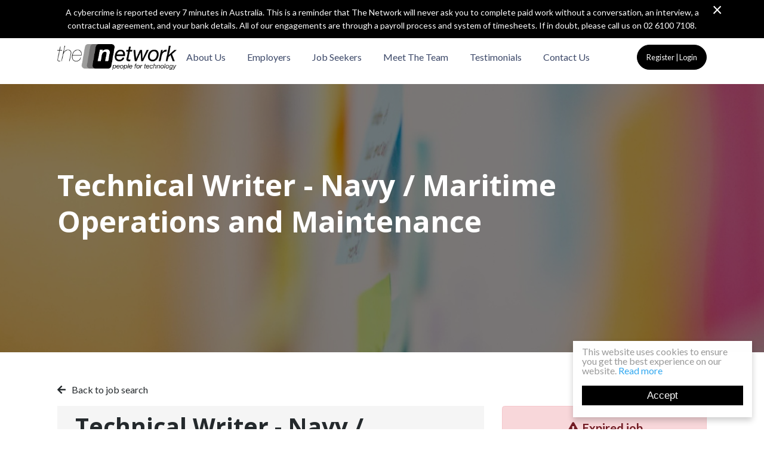

--- FILE ---
content_type: text/javascript; charset=utf-8
request_url: https://www.thenetworkit.com/db_assets/production/445/application.js?t=1763348301
body_size: 27657
content:
/*! Lity - v2.3.1 - 2018-04-20
 * http://sorgalla.com/lity/
 * Copyright (c) 2015-2018 Jan Sorgalla; Licensed MIT */
function searchChildRecursive(t){return"#text"==t.childNodes[0].nodeName||(t=searchChildRecursive(t.childNodes[0])),t}
/*
 * onScreen 0.0.0
 * Checks if matched elements are inside the viewport.
 * Built on Mon Mar 09 2015 13:11:43
 *
 * Copyright 2015 Silvestre Herrera <silvestre.herrera@gmail.com> and contributors, Licensed under the MIT license:
 * http://www.opensource.org/licenses/mit-license.php
 *
 * You can find a list of contributors at:
 * https://github.com/silvestreh/onScreen/graphs/contributors
 */function initJobAlertLoc(){var t,e,i=$("#alerts-location"),o=i.attr("placeholder");i.length>0&&(t=function(t){var e;return t.loading?t.text:(e="",e="<div class='select2-result-repository clearfix'> <div class='select2-result'><div class='select2-result-repository__title'>"+t.name+"</div>",t.hierarchy&&(e+="<div class='select2-result-repository__description'>"+t.hierarchy+"</div>"),e)},e=function(t){return t.name||t.text},i.select2({placeholder:o,ajax:{dataType:"json",url:"/api/v1/locations",delay:500,data:function(t){return{name:t.term,page:t.page}},processResults:function(t,e){return e.page=e.page||1,{results:t.data,pagination:{more:20*e.page<t.total_count}}},cache:!0},escapeMarkup:function(t){return t},minimumInputLength:3,templateResult:t,templateSelection:e}))}function updateEmailFrequency(){var t=$("#set-up-job-alerts .job-alerts-mail form"),e=$(".alert-frequency input");t.length>0&&$(".alert-frequency label").click(function(){label_selected=$(this),checkbox_selected=$(this).parent().find("input"),e.not(checkbox_selected).prop("checked",!1),$(".alert-frequency label").removeClass("active"),label_selected.addClass("active");var i=t.serialize()+"&"+checkbox_selected.attr("name")+"="+checkbox_selected.val();$.ajax({type:"patch",url:t.attr("action"),dataType:"json",data:i,success:function(){},error:function(){console.log("An error occurred."),checkbox_selected.prop("checked",!1),label_selected.removeClass("active")}})})}function deleteJobAlert(){$(".delete-alert").on("click",function(t){t.stopImmediatePropagation(),t.preventDefault(),url=$(this).attr("href"),job_alert=$(this).parent(),$.ajax({type:"delete",url:url,dataType:"script",success:function(){job_alert.remove()},error:function(){console.log("error")}})})}function createJobAlert(){function t(t){var e=$("#job-alerts-list-tag");$("#job-alerts-list-tag .flash-notice").hide();var i=t.id,o="<div class='card-alert'>";o+="<a href='"+t.slug+"'>"+t.title+"</a>",o+="<a href='/job_alerts/"+i+"' class='delete-alert cross-delete'><i class='fa fa-times' aria-hidden='true'></i></a>",o+="</div>",e.prepend(o)}if($("#create-job-alert").length>0){var e=$("#create-job-alert form"),i=$("#create-job-alert form button");e.submit(function(o){o.preventDefault(),i.prop("disabled",!0);var n=e.serialize();$.ajax({type:e.attr("method"),url:e.attr("action"),dataType:"json",data:n,success:function(e){t(e),i.prop("disabled",!1),$("#create-job-alert form")[0].reset()},error:function(){console.log("An error occurred.")}})})}}function myFunction(){document.getElementById("myForm").reset()}function openNav(){document.getElementById("myNav").style.width="auto"}function closeNav(){document.getElementById("myNav").style.width="0%"}function openCardNav(){document.getElementById("mycardNav").style.width="auto"}function closeCardNav(){document.getElementById("mycardNav").style.width="0%"}function myFunction(){var t=document.getElementById("myTopnav");"topnav"===t.className?t.className+=" responsive":t.className="topnav"}!function(t,e){"function"==typeof define&&define.amd?define(["jquery"],function(i){return e(t,i)}):"object"==typeof module&&"object"==typeof module.exports?module.exports=e(t,require("jquery")):t.lity=e(t,t.jQuery||t.Zepto)}("undefined"!=typeof window?window:this,function(t,e){"use strict";function i(t){var e=$();return P&&t.length?(t.one(P,e.resolve),setTimeout(e.resolve,500)):e.resolve(),e.promise()}function o(t,i,o){if(1===arguments.length)return e.extend({},t);if("string"==typeof i){if(void 0===o)return void 0===t[i]?null:t[i];t[i]=o}else e.extend(t,i);return this}function n(t){for(var e,i=decodeURI(t.split("#")[0]).split("&"),o={},n=0,s=i.length;n<s;n++)i[n]&&(o[(e=i[n].split("="))[0]]=e[1]);return o}function s(t,i){return t+(t.indexOf("?")>-1?"&":"?")+e.param(i)}function r(t,e){var i=t.indexOf("#");return-1===i?e:(i>0&&(t=t.substr(i)),e+t)}function a(t){return e('<span class="lity-error"/>').append(t)}function l(t,i){var o=i.opener()&&i.opener().data("lity-desc")||"Image with no description",n=e('<img src="'+t+'" alt="'+o+'"/>'),s=$(),r=function(){s.reject(a("Failed loading image"))};return n.on("load",function(){if(0===this.naturalWidth)return r();s.resolve(n)}).on("error",r),s.promise()}function d(t,i){var o,n,s;try{o=e(t)}catch(t){return!1}return!!o.length&&(n=e('<i style="display:none !important"/>'),s=o.hasClass("lity-hide"),i.element().one("lity:remove",function(){n.before(o).remove(),s&&!o.closest(".lity-content").length&&o.addClass("lity-hide")}),o.removeClass("lity-hide").after(n))}function u(t){var i=O.exec(t);return!!i&&p(r(t,s("https://www.youtube"+(i[2]||"")+".com/embed/"+i[4],e.extend({autoplay:1},n(i[5]||"")))))}function c(t){var i=D.exec(t);return!!i&&p(r(t,s("https://player.vimeo.com/video/"+i[3],e.extend({autoplay:1},n(i[4]||"")))))}function h(t){var i=W.exec(t);return!!i&&(0!==t.indexOf("http")&&(t="https:"+t),p(r(t,s("https://www.facebook.com/plugins/video.php?href="+t,e.extend({autoplay:1},n(i[4]||""))))))}function f(t){var e=B.exec(t);return!!e&&p(r(t,s("https://www.google."+e[3]+"/maps?"+e[6],{output:e[6].indexOf("layer=c")>0?"svembed":"embed"})))}function p(t){return'<div class="lity-iframe-container"><iframe frameborder="0" allowfullscreen src="'+t+'"/></div>'}function m(){return C.documentElement.clientHeight?C.documentElement.clientHeight:Math.round(z.height())}function g(t){var e=w();e&&(27===t.keyCode&&e.options("esc")&&e.close(),9===t.keyCode&&y(t,e))}function y(t,e){var i=e.element().find(I),o=i.index(C.activeElement);t.shiftKey&&o<=0?(i.get(i.length-1).focus(),t.preventDefault()):t.shiftKey||o!==i.length-1||(i.get(0).focus(),t.preventDefault())}function v(){e.each(E,function(t,e){e.resize()})}function b(t){1===E.unshift(t)&&(x.addClass("lity-active"),z.on({resize:v,keydown:g})),e("body > *").not(t.element()).addClass("lity-hidden").each(function(){var t=e(this);void 0===t.data(j)&&t.data(j,t.attr(L)||null)}).attr(L,"true")}function A(t){t.element().attr(L,"true"),1===E.length&&(x.removeClass("lity-active"),z.off({resize:v,keydown:g})),((E=e.grep(E,function(e){return t!==e})).length?E[0].element():e(".lity-hidden")).removeClass("lity-hidden").each(function(){var t=e(this),i=t.data(j);i?t.attr(L,i):t.removeAttr(L),t.removeData(j)})}function w(){return 0===E.length?null:E[0]}function _(t,i,o,n){var s,r="inline",a=e.extend({},o);return n&&a[n]?(s=a[n](t,i),r=n):(e.each(["inline","iframe"],function(t,e){delete a[e],a[e]=o[e]}),e.each(a,function(e,o){return!o||(!(!o.test||o.test(t,i))||(!1!==(s=o(t,i))?(r=e,!1):void 0))})),{handler:r,content:s||""}}function S(t,n,s,r){function a(t){u=e(t).css("max-height",m()+"px"),d.find(".lity-loader").each(function(){var t=e(this);i(t).always(function(){t.remove()})}),d.removeClass("lity-loading").find(".lity-content").empty().append(u),h=!0,u.trigger("lity:ready",[c])}var l,d,u,c=this,h=!1,f=!1;n=e.extend({},k,n),d=e(n.template),c.element=function(){return d},c.opener=function(){return s},c.options=e.proxy(o,c,n),c.handlers=e.proxy(o,c,n.handlers),c.resize=function(){h&&!f&&u.css("max-height",m()+"px").trigger("lity:resize",[c])},c.close=function(){if(h&&!f){f=!0,A(c);var t=$();if(r&&(C.activeElement===d[0]||e.contains(d[0],C.activeElement)))try{r.focus()}catch(t){}return u.trigger("lity:close",[c]),d.removeClass("lity-opened").addClass("lity-closed"),i(u.add(d)).always(function(){u.trigger("lity:remove",[c]),d.remove(),d=void 0,t.resolve()}),t.promise()}},l=_(t,c,n.handlers,n.handler),d.attr(L,"false").addClass("lity-loading lity-opened lity-"+l.handler).appendTo("body").focus().on("click","[data-lity-close]",function(t){e(t.target).is("[data-lity-close]")&&c.close()}).trigger("lity:open",[c]),b(c),e.when(l.content).always(a)}function T(t,i,o){t.preventDefault?(t.preventDefault(),t=(o=e(this)).data("lity-target")||o.attr("href")||o.attr("src")):o=e(o);var n=new S(t,e.extend({},o.data("lity-options")||o.data("lity"),i),o,C.activeElement);if(!t.preventDefault)return n}var C=t.document,z=e(t),$=e.Deferred,x=e("html"),E=[],L="aria-hidden",j="lity-"+L,I='a[href],area[href],input:not([disabled]),select:not([disabled]),textarea:not([disabled]),button:not([disabled]),iframe,object,embed,[contenteditable],[tabindex]:not([tabindex^="-"])',k={esc:!0,handler:null,handlers:{image:l,inline:d,youtube:u,vimeo:c,googlemaps:f,facebookvideo:h,iframe:p},template:'<div class="lity" role="dialog" aria-label="Dialog Window (Press escape to close)" tabindex="-1"><div class="lity-wrap" data-lity-close role="document"><div class="lity-loader" aria-hidden="true">Loading...</div><div class="lity-container"><div class="lity-content"></div><button class="lity-close" type="button" aria-label="Close (Press escape to close)" data-lity-close>&times;</button></div></div></div>'},M=/(^data:image\/)|(\.(png|jpe?g|gif|svg|webp|bmp|ico|tiff?)(\?\S*)?$)/i,O=/(youtube(-nocookie)?\.com|youtu\.be)\/(watch\?v=|v\/|u\/|embed\/?)?([\w-]{11})(.*)?/i,D=/(vimeo(pro)?.com)\/(?:[^\d]+)?(\d+)\??(.*)?$/,B=/((maps|www)\.)?google\.([^\/\?]+)\/?((maps\/?)?\?)(.*)/i,W=/(facebook\.com)\/([a-z0-9_-]*)\/videos\/([0-9]*)(.*)?$/i,P=function(){var t=C.createElement("div"),e={WebkitTransition:"webkitTransitionEnd",MozTransition:"transitionend",OTransition:"oTransitionEnd otransitionend",transition:"transitionend"};for(var i in e)if(void 0!==t.style[i])return e[i];return!1}();return l.test=function(t){return M.test(t)},T.version="2.3.1",T.options=e.proxy(o,T,k),T.handlers=e.proxy(o,T,k.handlers),T.current=w,e(C).on("click.lity","[data-lity]",T),T});let lazyImages=[].slice.call(document.querySelectorAll("img.lazy")),active=!1;const lazyLoad=function(){!1===active&&(active=!0,setTimeout(function(){lazyImages.forEach(function(t){t.getBoundingClientRect().top<=window.innerHeight&&t.getBoundingClientRect().bottom>=0&&"none"!==getComputedStyle(t).display&&(t.src=t.dataset.src,t.srcset=t.dataset.srcset,t.classList.remove("lazy"),lazyImages=lazyImages.filter(function(e){return e!==t}),0===lazyImages.length&&(document.removeEventListener("scroll",lazyLoad),window.removeEventListener("resize",lazyLoad),window.removeEventListener("orientationchange",lazyLoad)))}),active=!1},200))};document.addEventListener("scroll",lazyLoad),window.addEventListener("resize",lazyLoad),window.addEventListener("orientationchange",lazyLoad),document.addEventListener("DOMContentLoaded",function(){function t(){$("video",this).get(0).play()}function e(){$("video",this).get(0).pause()}function t(){$("video",this).get(0).play()}function e(){$("video",this).get(0).pause()}function i(){var t=$(window).scrollTop(),e=$("#footer-104").offset().top,i=$(".go-back").offset().top,o=$(".apply").height(),n=20;t+o>e-n?$(".apply").css({top:-1*(t+o-e+n)}):t>i?($(".apply").addClass("sticky__apply"),$(".apply").css({top:40})):$(".apply").removeClass("sticky__apply")}/Android|webOS|iPhone|iPad|iPod|BlackBerry/i.test(navigator.userAgent);if(jQuery.fn.exists=function(){return this.length>0},!$("body").hasClass("edit")&&$("#cta-general-103 .stats-counter").exists()){var o=$("#cta-general-103 .stats-counter").outerHeight(),n=[];$("#cta-general-103 .stats-counter .counter1").each(function(){n.push(parseFloat($(this).find("h2 b").text())),$(this).find("h2 b").html(0)});var s=0,r=0===s?1:Math.pow(1,s);$("#cta-general-103 .stats-counter").onScreen({container:window,direction:"vertical",doIn:function(){$("#cta-general-103 .stats-counter .counter1").each(function(t){$(this).find("h2 b").animateNumber({number:n[t],numberStep:function(t,e){var i=Math.floor(t)/r;$(e.elem).text(i)}},2500),$(this).find("h2 b").html(n[t])})},tolerance:o/2})}$(".dropdown-toggle").click(function(t){t.stopPropagation(),$(this).parent().toggleClass("dropdown-open")}),$(".split_col").hover(function(){$(this).find("video")[0].play()},function(){var t=$(this).find("video")[0];t.pause(),t.currentTime=0}),$(".split_col_l").hover(function(){$(this).addClass("splitActive"),$(".split_col_r").removeClass("splitActive")}),$(".split_col_r").hover(function(){$(this).addClass("splitActive"),$(".split_col_l").removeClass("splitActive")});$(".video desktop").hover(t,e),$(".video mobile").hover(t,e);$(function(){$(window).scroll(i),i()}),$(".redirect select").change(function(t){var e=this.value;""!==e&&(document.location.href=e),t.preventDefault()})}),
/*!
 * classie - class helper functions
 * from bonzo https://github.com/ded/bonzo
 *
 * classie.has( elem, 'my-class' ) -> true/false
 * classie.add( elem, 'my-new-class' )
 * classie.remove( elem, 'my-unwanted-class' )
 * classie.toggle( elem, 'my-class' )
 */
function(t){"use strict";function e(t){return new RegExp("(^|\\s+)"+t+"(\\s+|$)")}function i(t,e){(o(t,e)?s:n)(t,e)}var o,n,s;"classList"in document.documentElement?(o=function(t,e){return t.classList.contains(e)},n=function(t,e){t.classList.add(e)},s=function(t,e){t.classList.remove(e)}):(o=function(t,i){return e(i).test(t.className)},n=function(t,e){o(t,e)||(t.className=t.className+" "+e)},s=function(t,i){t.className=t.className.replace(e(i)," ")});var r={hasClass:o,addClass:n,removeClass:s,toggleClass:i,has:o,add:n,remove:s,toggle:i};"function"==typeof define&&define.amd?define(r):t.classie=r}(window),function(t){"use strict";function e(){function e(e){var i=void 0!==t.pageXOffset,o="CSS1Compat"===(document.compatMode||"");let n=i?t.pageYOffset:o?document.documentElement.scrollTop:document.body.scrollTop,r=0;return e.getClientRects().length&&(r=e.getBoundingClientRect().top+e.ownerDocument.defaultView.pageYOffset),n+s.offsetTop<r&&n+t.innerHeight+s.offsetBottom>r+e.offsetHeight}function o(e){function o(n){if(u+=d,e.innerHTML=e.innerHTML.replace(e.innerText,r?Number(Math.min(u,a).toFixed(l)).toLocaleString("en-us"):Math.min(u,a).toFixed(l)),u<=a){if(n-c<i)return void t.requestAnimationFrame(o)}else e.style.minWidth="";c=n}let n=(e=searchChildRecursive(e)).getAttribute("data-number");var r=n.indexOf(",")>=0,a=n.replaceAll(",",""),l=a.split(".")[1]?a.split(".")[1].length:0,d=a/s.duration*i,u=s.beginsWith;if(!isNaN(a)){e.innerHTML=e.innerHTML.replace(e.innerText,u);var c=new Date;t.requestAnimationFrame(o)}}var n={},s={offsetTop:0,offsetBottom:0,duration:2e3,beginsWith:0,infinite:!1,fixedWidth:!0};return n.init=function(t){s.offsetTop=t&&null!=t.offsetTop?t.offsetTop:s.offsetTop,s.offsetBottom=t&&null!=t.offsetBottom?t.offsetBottom:s.offsetBottom,s.duration=t&&null!=t.duration?t.duration:s.duration,s.infinite=t&&null!=t.infinite?t.infinite:s.infinite,s.fixedWidth=t&&null!=t.fixedWidth?t.fixedWidth:s.fixedWidth;let i=document.querySelectorAll(".mayon-counter");for(var n=0;n<i.length;n++){i[n].style.display="inline-block",i[n].style.textAlign="right";var r=searchChildRecursive(i[n]);r.setAttribute("data-number",r.innerText),s.fixedWidth&&(i[n].style.minWidth=i[n].offsetWidth+"px"),e(i[n])&&(i[n].setAttribute("data-counted",!0),new o(i[n]))}document.addEventListener("scroll",()=>{let t=document.querySelectorAll(".mayon-counter");for(var i=0;i<t.length;i++){let n=e(t[i]);n&&!t[i].getAttribute("data-counted")?(t[i].setAttribute("data-counted",!0),new o(t[i])):s.infinite&&!n&&t[i].getAttribute("data-counted")&&t[i].removeAttribute("data-counted")}},{capture:!0,passive:!0})},n}const i=20;void 0===t.myWindowGlobalLibraryName&&(t.CountUp=e())}(window),window.addEventListener("load",function(){if(null==document.querySelector("body.edit")){let t=document.querySelector("[data-counter]"),e={};if(null!=t)for(let i of t.getAttribute("data-counter").replaceAll(" ","").split(",")){let t=i.split(":");e[t[0]]=isNaN(t[1])?"true"==t[1]||"false"!=t[1]&&"":Number(t[1])}CountUp.init(e)}}),function(t){t.fn.onScreen=function(e){var i={container:window,direction:"vertical",toggleClass:null,doIn:null,doOut:null,tolerance:0,throttle:null,lazyAttr:null,lazyPlaceholder:"[data-uri]",debug:!1};return"remove"!==e&&t.extend(i,e),this.each(function(){function o(){t(_).off("scroll.onScreen resize.onScreen"),t(window).off("resize.onScreen")}function n(){return C?A<g-i.tolerance&&c<A+v-i.tolerance:A<p-i.tolerance&&A>-v+i.tolerance}function s(){return C?A+(v-i.tolerance)<c||A>g-i.tolerance:A>p-i.tolerance||-v+i.tolerance>A}function r(){return C?w<y-i.tolerance&&h<w+b-i.tolerance:w<m-i.tolerance&&w>-b+i.tolerance}function a(){return C?w+(b-i.tolerance)<h||w>y-i.tolerance:w>m-i.tolerance||-b+i.tolerance>w}function l(){return!S&&("horizontal"===i.direction?r():n())}function d(){return!!S&&("horizontal"===i.direction?a():s())}function u(t,e,i){var o,n,s;return function(){n=arguments,s=!0,i=i||this,o||function(){s?(t.apply(i,n),s=!1,o=setTimeout(arguments.callee,e)):o=null}()}}var c,h,f,p,m,g,y,v,b,A,w,_=this,S=!1,T=t(this),C=t.isWindow(i.container);if("remove"!==e){var z=function(){if(C||"static"!==t(i.container).css("position")||t(i.container).css("position","relative"),f=t(i.container),p=f.height(),m=f.width(),g=f.scrollTop()+p,y=f.scrollLeft()+m,v=T.outerHeight(!0),b=T.outerWidth(!0),C){var e=T.offset();A=e.top,w=e.left}else{var o=T.position();A=o.top,w=o.left}if(c=f.scrollTop(),h=f.scrollLeft(),i.debug,l()){if(i.toggleClass&&T.addClass(i.toggleClass),t.isFunction(i.doIn)&&i.doIn.call(T[0]),i.lazyAttr&&"IMG"===T.prop("tagName")){var n=T.attr(i.lazyAttr);n!==T.prop("src")&&(T.css({background:"url("+i.lazyPlaceholder+") 50% 50% no-repeat",minHeight:"5px",minWidth:"16px"}),T.prop("src",n).load(function(){t(this).css({background:"none"})}))}S=!0}else d()&&(i.toggleClass&&T.removeClass(i.toggleClass),t.isFunction(i.doOut)&&i.doOut.call(T[0]),S=!1)};window.location.hash?u(z,50):z(),i.throttle&&(z=u(z,i.throttle)),t(i.container).on("scroll.onScreen resize.onScreen",z),C||t(window).on("resize.onScreen",z),"object"==typeof module&&module&&"object"==typeof module.exports?module.exports=jQuery:"function"==typeof define&&define.amd&&define("jquery-onscreen",[],function(){return jQuery})}else o()})}}(jQuery),function(t){var e=function(t){return t.split("").reverse().join("")},i={numberStep:function(e,i){var o=Math.floor(e);t(i.elem).text(o)}},o=function(t){var e=t.elem;e.nodeType&&e.parentNode&&((e=e._animateNumberSetter)||(e=i.numberStep),e(t.now,t))};t.Tween&&t.Tween.propHooks?t.Tween.propHooks.number={set:o}:t.fx.step.number=o,t.animateNumber={numberStepFactories:{append:function(e){return function(i,o){var n=Math.floor(i);t(o.elem).prop("number",i).text(n+e)}},separator:function(i,o){return i=i||" ",o=o||3,function(n,s){var r=Math.floor(n).toString(),a=t(s.elem);if(r.length>o){for(var l,d,u,c=r,h=o,f=c.split("").reverse(),p=(r=[],0),m=Math.ceil(c.length/h);p<m;p++){for(l="",u=0;u<h&&(d=p*h+u)!==c.length;u++)l+=f[d];r.push(l)}c=r.length-1,h=e(r[c]),r[c]=e(parseInt(h,10).toString()),r=r.join(i),r=e(r)}a.prop("number",n).text(r)}}}},t.fn.animateNumber=function(){for(var e=arguments[0],o=t.extend({},i,e),n=t(this),s=[o],r=1,a=arguments.length;r<a;r++)s.push(arguments[r]);if(e.numberStep){var l=this.each(function(){this._animateNumberSetter=e.numberStep}),d=o.complete;o.complete=function(){l.each(function(){delete this._animateNumberSetter}),d&&d.apply(this,arguments)}}return n.animate.apply(n,s)}}(jQuery),function(t,e){var i=e(t,t.document,Date);t.lazySizes=i,"object"==typeof module&&module.exports&&(module.exports=i)}("undefined"!=typeof window?window:{},function(t,e,i){"use strict";var o,n;if(function(){var e,i={lazyClass:"lazyload",loadedClass:"lazyloaded",loadingClass:"lazyloading",preloadClass:"lazypreload",errorClass:"lazyerror",autosizesClass:"lazyautosizes",srcAttr:"data-src",srcsetAttr:"data-srcset",sizesAttr:"data-sizes",minSize:40,customMedia:{},init:!0,expFactor:1.5,hFac:.8,loadMode:2,loadHidden:!0,ricTimeout:0,throttleDelay:125};for(e in n=t.lazySizesConfig||t.lazysizesConfig||{},i)e in n||(n[e]=i[e])}(),!e||!e.getElementsByClassName)return{init:function(){},cfg:n,noSupport:!0};var s=e.documentElement,r=t.HTMLPictureElement,a="addEventListener",l="getAttribute",d=t[a].bind(t),u=t.setTimeout,c=t.requestAnimationFrame||u,h=t.requestIdleCallback,f=/^picture$/i,p=["load","error","lazyincluded","_lazyloaded"],m={},g=Array.prototype.forEach,y=function(t,e){return m[e]||(m[e]=new RegExp("(\\s|^)"+e+"(\\s|$)")),m[e].test(t[l]("class")||"")&&m[e]},v=function(t,e){y(t,e)||t.setAttribute("class",(t[l]("class")||"").trim()+" "+e)},b=function(t,e){var i;(i=y(t,e))&&t.setAttribute("class",(t[l]("class")||"").replace(i," "))},A=function(t,e,i){var o=i?a:"removeEventListener";i&&A(t,e),p.forEach(function(i){t[o](i,e)})},w=function(t,i,n,s,r){var a=e.createEvent("Event");return n||(n={}),n.instance=o,a.initEvent(i,!s,!r),a.detail=n,t.dispatchEvent(a),a},_=function(e,i){var o;!r&&(o=t.picturefill||n.pf)?(i&&i.src&&!e[l]("srcset")&&e.setAttribute("srcset",i.src),o({reevaluate:!0,elements:[e]})):i&&i.src&&(e.src=i.src)},S=function(t,e){return(getComputedStyle(t,null)||{})[e]},T=function(t,e,i){for(i=i||t.offsetWidth;i<n.minSize&&e&&!t._lazysizesWidth;)i=e.offsetWidth,e=e.parentNode;return i},C=function(){var t,i,o=[],n=[],s=o,r=function(){var e=s;for(s=o.length?n:o,t=!0,i=!1;e.length;)e.shift()();t=!1},a=function(o,n){t&&!n?o.apply(this,arguments):(s.push(o),i||(i=!0,(e.hidden?u:c)(r)))};return a._lsFlush=r,a}(),z=function(t,e){return e?function(){C(t)}:function(){var e=this,i=arguments;C(function(){t.apply(e,i)})}},$=function(t){var e,o=0,s=n.throttleDelay,r=n.ricTimeout,a=function(){e=!1,o=i.now(),t()},l=h&&r>49?function(){h(a,{timeout:r}),r!==n.ricTimeout&&(r=n.ricTimeout)}:z(function(){u(a)},!0);return function(t){var n;(t=!0===t)&&(r=33),e||(e=!0,(n=s-(i.now()-o))<0&&(n=0),t||n<9?l():u(l,n))}},x=function(t){var e,o,n=99,s=function(){e=null,t()},r=function(){var t=i.now()-o;t<n?u(r,n-t):(h||s)(s)};return function(){o=i.now(),e||(e=u(r,n))}},E=function(){var r,h,p,m,T,E,j,I,k,M,O,D,B=/^img$/i,W=/^iframe$/i,P="onscroll"in t&&!/(gle|ing)bot/.test(navigator.userAgent),N=0,R=0,F=0,H=-1,q=function(t){F--,(!t||F<0||!t.target)&&(F=0)},Q=function(t){return null==D&&(D="hidden"==S(e.body,"visibility")),D||!("hidden"==S(t.parentNode,"visibility")&&"hidden"==S(t,"visibility"))},U=function(t,i){var o,n=t,r=Q(t);for(I-=i,O+=i,k-=i,M+=i;r&&(n=n.offsetParent)&&n!=e.body&&n!=s;)(r=(S(n,"opacity")||1)>0)&&"visible"!=S(n,"overflow")&&(o=n.getBoundingClientRect(),r=M>o.left&&k<o.right&&O>o.top-1&&I<o.bottom+1);return r},Y=function(){var t,i,a,d,u,c,f,p,g,y,v,b,A=o.elements;if((m=n.loadMode)&&F<8&&(t=A.length)){for(i=0,H++;i<t;i++)if(A[i]&&!A[i]._lazyRace)if(!P||o.prematureUnveil&&o.prematureUnveil(A[i]))et(A[i]);else if((p=A[i][l]("data-expand"))&&(c=1*p)||(c=R),y||(y=!n.expand||n.expand<1?s.clientHeight>500&&s.clientWidth>500?500:370:n.expand,o._defEx=y,v=y*n.expFactor,b=n.hFac,D=null,R<v&&F<1&&H>2&&m>2&&!e.hidden?(R=v,H=0):R=m>1&&H>1&&F<6?y:N),g!==c&&(E=innerWidth+c*b,j=innerHeight+c,f=-1*c,g=c),a=A[i].getBoundingClientRect(),(O=a.bottom)>=f&&(I=a.top)<=j&&(M=a.right)>=f*b&&(k=a.left)<=E&&(O||M||k||I)&&(n.loadHidden||Q(A[i]))&&(h&&F<3&&!p&&(m<3||H<4)||U(A[i],c))){if(et(A[i]),u=!0,F>9)break}else!u&&h&&!d&&F<4&&H<4&&m>2&&(r[0]||n.preloadAfterLoad)&&(r[0]||!p&&(O||M||k||I||"auto"!=A[i][l](n.sizesAttr)))&&(d=r[0]||A[i]);d&&!u&&et(d)}},G=$(Y),J=function(t){var e=t.target;e._lazyCache?delete e._lazyCache:(q(t),v(e,n.loadedClass),b(e,n.loadingClass),A(e,K),w(e,"lazyloaded"))},V=z(J),K=function(t){V({target:t.target})},X=function(t,e){try{t.contentWindow.location.replace(e)}catch(i){t.src=e}},Z=function(t){var e,i=t[l](n.srcsetAttr);(e=n.customMedia[t[l]("data-media")||t[l]("media")])&&t.setAttribute("media",e),i&&t.setAttribute("srcset",i)},tt=z(function(t,e,i,o,s){var r,a,d,c,h,m;(h=w(t,"lazybeforeunveil",e)).defaultPrevented||(o&&(i?v(t,n.autosizesClass):t.setAttribute("sizes",o)),a=t[l](n.srcsetAttr),r=t[l](n.srcAttr),s&&(c=(d=t.parentNode)&&f.test(d.nodeName||"")),m=e.firesLoad||"src"in t&&(a||r||c),h={target:t},v(t,n.loadingClass),m&&(clearTimeout(p),p=u(q,2500),A(t,K,!0)),c&&g.call(d.getElementsByTagName("source"),Z),a?t.setAttribute("srcset",a):r&&!c&&(W.test(t.nodeName)?X(t,r):t.src=r),s&&(a||c)&&_(t,{src:r})),t._lazyRace&&delete t._lazyRace,b(t,n.lazyClass),C(function(){var e=t.complete&&t.naturalWidth>1;m&&!e||(e&&v(t,"ls-is-cached"),J(h),t._lazyCache=!0,u(function(){"_lazyCache"in t&&delete t._lazyCache},9)),"lazy"==t.loading&&F--},!0)}),et=function(t){if(!t._lazyRace){var e,i=B.test(t.nodeName),o=i&&(t[l](n.sizesAttr)||t[l]("sizes")),s="auto"==o;(!s&&h||!i||!t[l]("src")&&!t.srcset||t.complete||y(t,n.errorClass)||!y(t,n.lazyClass))&&(e=w(t,"lazyunveilread").detail,s&&L.updateElem(t,!0,t.offsetWidth),t._lazyRace=!0,F++,tt(t,e,s,o,i))}},it=x(function(){n.loadMode=3,G()}),ot=function(){3==n.loadMode&&(n.loadMode=2),it()},nt=function(){if(!h){if(i.now()-T<999)return void u(nt,999);h=!0,n.loadMode=3,G(),d("scroll",ot,!0)}};return{_:function(){T=i.now(),o.elements=e.getElementsByClassName(n.lazyClass),r=e.getElementsByClassName(n.lazyClass+" "+n.preloadClass),d("scroll",G,!0),d("resize",G,!0),d("pageshow",function(t){if(t.persisted){var i=e.querySelectorAll("."+n.loadingClass);i.length&&i.forEach&&c(function(){i.forEach(function(t){t.complete&&et(t)})})}}),t.MutationObserver?new MutationObserver(G).observe(s,{childList:!0,subtree:!0,attributes:!0}):(s[a]("DOMNodeInserted",G,!0),s[a]("DOMAttrModified",G,!0),setInterval(G,999)),d("hashchange",G,!0),["focus","mouseover","click","load","transitionend","animationend"].forEach(function(t){e[a](t,G,!0)}),/d$|^c/.test(e.readyState)?nt():(d("load",nt),e[a]("DOMContentLoaded",G),u(nt,2e4)),o.elements.length?(Y(),C._lsFlush()):G()},checkElems:G,unveil:et,_aLSL:ot}}(),L=function(){var t,i=z(function(t,e,i,o){var n,s,r;if(t._lazysizesWidth=o,o+="px",t.setAttribute("sizes",o),f.test(e.nodeName||""))for(s=0,r=(n=e.getElementsByTagName("source")).length;s<r;s++)n[s].setAttribute("sizes",o);i.detail.dataAttr||_(t,i.detail)}),o=function(t,e,o){var n,s=t.parentNode;s&&(o=T(t,s,o),(n=w(t,"lazybeforesizes",{width:o,dataAttr:!!e})).defaultPrevented||(o=n.detail.width)&&o!==t._lazysizesWidth&&i(t,s,n,o))},s=function(){var e,i=t.length;if(i)for(e=0;e<i;e++)o(t[e])},r=x(s);return{_:function(){t=e.getElementsByClassName(n.autosizesClass),d("resize",r)},checkElems:r,updateElem:o}}(),j=function(){!j.i&&e.getElementsByClassName&&(j.i=!0,L._(),E._())};return u(function(){n.init&&j()}),o={cfg:n,autoSizer:L,loader:E,init:j,uP:_,aC:v,rC:b,hC:y,fire:w,gW:T,rAF:C}}),function(t,e){"function"==typeof define&&define.amd?define("jquery-bridget/jquery-bridget",["jquery"],function(i){return e(t,i)}):"object"==typeof module&&module.exports?module.exports=e(t,require("jquery")):t.jQueryBridget=e(t,t.jQuery)}(window,function(t,e){"use strict";function i(i,s,a){function l(t,e,o){var n,s="$()."+i+'("'+e+'")';return t.each(function(t,l){var d=a.data(l,i);if(d){var u=d[e];if(u&&"_"!=e.charAt(0)){var c=u.apply(d,o);n=void 0===n?c:n}else r(s+" is not a valid method")}else r(i+" not initialized. Cannot call methods, i.e. "+s)}),void 0!==n?n:t}function d(t,e){t.each(function(t,o){var n=a.data(o,i);n?(n.option(e),n._init()):(n=new s(o,e),a.data(o,i,n))})}(a=a||e||t.jQuery)&&(s.prototype.option||(s.prototype.option=function(t){a.isPlainObject(t)&&(this.options=a.extend(!0,this.options,t))}),a.fn[i]=function(t){return"string"==typeof t?l(this,t,n.call(arguments,1)):(d(this,t),this)},o(a))}function o(t){!t||t&&t.bridget||(t.bridget=i)}var n=Array.prototype.slice,s=t.console,r=void 0===s?function(){}:function(t){s.error(t)};return o(e||t.jQuery),i}),function(t,e){"function"==typeof define&&define.amd?define("ev-emitter/ev-emitter",e):"object"==typeof module&&module.exports?module.exports=e():t.EvEmitter=e()}("undefined"!=typeof window?window:this,function(){function t(){}var e=t.prototype;return e.on=function(t,e){if(t&&e){var i=this._events=this._events||{},o=i[t]=i[t]||[];return-1==o.indexOf(e)&&o.push(e),this}},e.once=function(t,e){if(t&&e){this.on(t,e);var i=this._onceEvents=this._onceEvents||{};return(i[t]=i[t]||{})[e]=!0,this}},e.off=function(t,e){var i=this._events&&this._events[t];if(i&&i.length){var o=i.indexOf(e);return-1!=o&&i.splice(o,1),this}},e.emitEvent=function(t,e){var i=this._events&&this._events[t];if(i&&i.length){i=i.slice(0),e=e||[];for(var o=this._onceEvents&&this._onceEvents[t],n=0;n<i.length;n++){var s=i[n];o&&o[s]&&(this.off(t,s),delete o[s]),s.apply(this,e)}return this}},e.allOff=function(){delete this._events,delete this._onceEvents},t}),function(t,e){"function"==typeof define&&define.amd?define("get-size/get-size",e):"object"==typeof module&&module.exports?module.exports=e():t.getSize=e()}(window,function(){"use strict";function t(t){var e=parseFloat(t);return-1==t.indexOf("%")&&!isNaN(e)&&e}function e(){}function i(){for(var t={width:0,height:0,innerWidth:0,innerHeight:0,outerWidth:0,outerHeight:0},e=0;e<d;e++){t[l[e]]=0}return t}function o(t){var e=getComputedStyle(t);return e||a("Style returned "+e+". Are you running this code in a hidden iframe on Firefox? See https://bit.ly/getsizebug1"),e}function n(){if(!u){u=!0;var e=document.createElement("div");e.style.width="200px",e.style.padding="1px 2px 3px 4px",e.style.borderStyle="solid",e.style.borderWidth="1px 2px 3px 4px",e.style.boxSizing="border-box";var i=document.body||document.documentElement;i.appendChild(e);var n=o(e);r=200==Math.round(t(n.width)),s.isBoxSizeOuter=r,i.removeChild(e)}}function s(e){if(n(),"string"==typeof e&&(e=document.querySelector(e)),e&&"object"==typeof e&&e.nodeType){var s=o(e);if("none"==s.display)return i();var a={};a.width=e.offsetWidth,a.height=e.offsetHeight;for(var u=a.isBorderBox="border-box"==s.boxSizing,c=0;c<d;c++){var h=l[c],f=s[h],p=parseFloat(f);a[h]=isNaN(p)?0:p}var m=a.paddingLeft+a.paddingRight,g=a.paddingTop+a.paddingBottom,y=a.marginLeft+a.marginRight,v=a.marginTop+a.marginBottom,b=a.borderLeftWidth+a.borderRightWidth,A=a.borderTopWidth+a.borderBottomWidth,w=u&&r,_=t(s.width);!1!==_&&(a.width=_+(w?0:m+b));var S=t(s.height);return!1!==S&&(a.height=S+(w?0:g+A)),a.innerWidth=a.width-(m+b),a.innerHeight=a.height-(g+A),a.outerWidth=a.width+y,a.outerHeight=a.height+v,a}}var r,a="undefined"==typeof console?e:function(t){console.error(t)},l=["paddingLeft","paddingRight","paddingTop","paddingBottom","marginLeft","marginRight","marginTop","marginBottom","borderLeftWidth","borderRightWidth","borderTopWidth","borderBottomWidth"],d=l.length,u=!1;return s}),function(t,e){"use strict";"function"==typeof define&&define.amd?define("desandro-matches-selector/matches-selector",e):"object"==typeof module&&module.exports?module.exports=e():t.matchesSelector=e()}(window,function(){"use strict";var t=function(){var t=window.Element.prototype;if(t.matches)return"matches";if(t.matchesSelector)return"matchesSelector";for(var e=["webkit","moz","ms","o"],i=0;i<e.length;i++){var o=e[i]+"MatchesSelector";if(t[o])return o}}();return function(e,i){return e[t](i)}}),function(t,e){"function"==typeof define&&define.amd?define("fizzy-ui-utils/utils",["desandro-matches-selector/matches-selector"],function(i){return e(t,i)}):"object"==typeof module&&module.exports?module.exports=e(t,require("desandro-matches-selector")):t.fizzyUIUtils=e(t,t.matchesSelector)}(window,function(t,e){var i={extend:function(t,e){for(var i in e)t[i]=e[i];return t},modulo:function(t,e){return(t%e+e)%e}},o=Array.prototype.slice;i.makeArray=function(t){return Array.isArray(t)?t:null==t?[]:"object"==typeof t&&"number"==typeof t.length?o.call(t):[t]},i.removeFrom=function(t,e){var i=t.indexOf(e);-1!=i&&t.splice(i,1)},i.getParent=function(t,i){for(;t.parentNode&&t!=document.body;)if(t=t.parentNode,e(t,i))return t},i.getQueryElement=function(t){return"string"==typeof t?document.querySelector(t):t},i.handleEvent=function(t){var e="on"+t.type;this[e]&&this[e](t)},i.filterFindElements=function(t,o){t=i.makeArray(t);var n=[];return t.forEach(function(t){if(t instanceof HTMLElement){if(!o)return void n.push(t);e(t,o)&&n.push(t);for(var i=t.querySelectorAll(o),s=0;s<i.length;s++)n.push(i[s])}}),n},i.debounceMethod=function(t,e,i){i=i||100;var o=t.prototype[e],n=e+"Timeout";t.prototype[e]=function(){var t=this[n];clearTimeout(t);var e=arguments,s=this;this[n]=setTimeout(function(){o.apply(s,e),delete s[n]},i)}},i.docReady=function(t){var e=document.readyState;"complete"==e||"interactive"==e?setTimeout(t):document.addEventListener("DOMContentLoaded",t)},i.toDashed=function(t){return t.replace(/(.)([A-Z])/g,function(t,e,i){return e+"-"+i}).toLowerCase()};var n=t.console;return i.htmlInit=function(e,o){i.docReady(function(){var s=i.toDashed(o),r="data-"+s,a=document.querySelectorAll("["+r+"]"),l=document.querySelectorAll(".js-"+s),d=i.makeArray(a).concat(i.makeArray(l)),u=r+"-options",c=t.jQuery;d.forEach(function(t){var i,s=t.getAttribute(r)||t.getAttribute(u);try{i=s&&JSON.parse(s)}catch(e){return void(n&&n.error("Error parsing "+r+" on "+t.className+": "+e))}var a=new e(t,i);c&&c.data(t,o,a)})})},i}),function(t,e){"function"==typeof define&&define.amd?define("outlayer/item",["ev-emitter/ev-emitter","get-size/get-size"],e):"object"==typeof module&&module.exports?module.exports=e(require("ev-emitter"),require("get-size")):(t.Outlayer={},t.Outlayer.Item=e(t.EvEmitter,t.getSize))}(window,function(t,e){"use strict";function i(t){for(var e in t)return!1;return!0}function o(t,e){t&&(this.element=t,this.layout=e,this.position={x:0,y:0},this._create())}function n(t){return t.replace(/([A-Z])/g,function(t){return"-"+t.toLowerCase()})}var s=document.documentElement.style,r="string"==typeof s.transition?"transition":"WebkitTransition",a="string"==typeof s.transform?"transform":"WebkitTransform",l={WebkitTransition:"webkitTransitionEnd",transition:"transitionend"}[r],d={transform:a,transition:r,transitionDuration:r+"Duration",transitionProperty:r+"Property",transitionDelay:r+"Delay"},u=o.prototype=Object.create(t.prototype);u.constructor=o,u._create=function(){this._transn={ingProperties:{},clean:{},onEnd:{}},this.css({position:"absolute"})},u.handleEvent=function(t){var e="on"+t.type;this[e]&&this[e](t)},u.getSize=function(){this.size=e(this.element)},u.css=function(t){var e=this.element.style;for(var i in t){e[d[i]||i]=t[i]}},u.getPosition=function(){var t=getComputedStyle(this.element),e=this.layout._getOption("originLeft"),i=this.layout._getOption("originTop"),o=t[e?"left":"right"],n=t[i?"top":"bottom"],s=parseFloat(o),r=parseFloat(n),a=this.layout.size;-1!=o.indexOf("%")&&(s=s/100*a.width),-1!=n.indexOf("%")&&(r=r/100*a.height),s=isNaN(s)?0:s,r=isNaN(r)?0:r,s-=e?a.paddingLeft:a.paddingRight,r-=i?a.paddingTop:a.paddingBottom,this.position.x=s,this.position.y=r},u.layoutPosition=function(){var t=this.layout.size,e={},i=this.layout._getOption("originLeft"),o=this.layout._getOption("originTop"),n=i?"paddingLeft":"paddingRight",s=i?"left":"right",r=i?"right":"left",a=this.position.x+t[n];e[s]=this.getXValue(a),e[r]="";var l=o?"paddingTop":"paddingBottom",d=o?"top":"bottom",u=o?"bottom":"top",c=this.position.y+t[l];e[d]=this.getYValue(c),e[u]="",this.css(e),this.emitEvent("layout",[this])},u.getXValue=function(t){var e=this.layout._getOption("horizontal");return this.layout.options.percentPosition&&!e?t/this.layout.size.width*100+"%":t+"px"},u.getYValue=function(t){var e=this.layout._getOption("horizontal");return this.layout.options.percentPosition&&e?t/this.layout.size.height*100+"%":t+"px"},u._transitionTo=function(t,e){this.getPosition();var i=this.position.x,o=this.position.y,n=t==this.position.x&&e==this.position.y;if(this.setPosition(t,e),!n||this.isTransitioning){var s=t-i,r=e-o,a={};a.transform=this.getTranslate(s,r),this.transition({to:a,onTransitionEnd:{transform:this.layoutPosition},isCleaning:!0})}else this.layoutPosition()},u.getTranslate=function(t,e){return"translate3d("+(t=this.layout._getOption("originLeft")?t:-t)+"px, "+(e=this.layout._getOption("originTop")?e:-e)+"px, 0)"},u.goTo=function(t,e){this.setPosition(t,e),this.layoutPosition()},u.moveTo=u._transitionTo,u.setPosition=function(t,e){this.position.x=parseFloat(t),this.position.y=parseFloat(e)},u._nonTransition=function(t){for(var e in this.css(t.to),t.isCleaning&&this._removeStyles(t.to),t.onTransitionEnd)t.onTransitionEnd[e].call(this)},u.transition=function(t){if(parseFloat(this.layout.options.transitionDuration)){var e=this._transn;for(var i in t.onTransitionEnd)e.onEnd[i]=t.onTransitionEnd[i];for(i in t.to)e.ingProperties[i]=!0,t.isCleaning&&(e.clean[i]=!0);if(t.from){this.css(t.from);this.element.offsetHeight;0}this.enableTransition(t.to),this.css(t.to),this.isTransitioning=!0}else this._nonTransition(t)};var c="opacity,"+n(a);u.enableTransition=function(){if(!this.isTransitioning){var t=this.layout.options.transitionDuration;t="number"==typeof t?t+"ms":t,this.css({transitionProperty:c,transitionDuration:t,transitionDelay:this.staggerDelay||0}),this.element.addEventListener(l,this,!1)}},u.onwebkitTransitionEnd=function(t){this.ontransitionend(t)},u.onotransitionend=function(t){this.ontransitionend(t)};var h={"-webkit-transform":"transform"};u.ontransitionend=function(t){if(t.target===this.element){var e=this._transn,o=h[t.propertyName]||t.propertyName;if(delete e.ingProperties[o],i(e.ingProperties)&&this.disableTransition(),o in e.clean&&(this.element.style[t.propertyName]="",delete e.clean[o]),o in e.onEnd)e.onEnd[o].call(this),delete e.onEnd[o];this.emitEvent("transitionEnd",[this])}},u.disableTransition=function(){this.removeTransitionStyles(),this.element.removeEventListener(l,this,!1),this.isTransitioning=!1},u._removeStyles=function(t){var e={};for(var i in t)e[i]="";this.css(e)};var f={transitionProperty:"",transitionDuration:"",transitionDelay:""};return u.removeTransitionStyles=function(){this.css(f)},u.stagger=function(t){t=isNaN(t)?0:t,this.staggerDelay=t+"ms"},u.removeElem=function(){this.element.parentNode.removeChild(this.element),this.css({display:""}),this.emitEvent("remove",[this])},u.remove=function(){return r&&parseFloat(this.layout.options.transitionDuration)?(this.once("transitionEnd",function(){this.removeElem()}),void this.hide()):void this.removeElem()},u.reveal=function(){delete this.isHidden,this.css({display:""});var t=this.layout.options,e={};e[this.getHideRevealTransitionEndProperty("visibleStyle")]=this.onRevealTransitionEnd,this.transition({from:t.hiddenStyle,to:t.visibleStyle,isCleaning:!0,onTransitionEnd:e})},u.onRevealTransitionEnd=function(){this.isHidden||this.emitEvent("reveal")},u.getHideRevealTransitionEndProperty=function(t){var e=this.layout.options[t];if(e.opacity)return"opacity";for(var i in e)return i},u.hide=function(){this.isHidden=!0,this.css({display:""});var t=this.layout.options,e={};e[this.getHideRevealTransitionEndProperty("hiddenStyle")]=this.onHideTransitionEnd,this.transition({from:t.visibleStyle,to:t.hiddenStyle,isCleaning:!0,onTransitionEnd:e})},u.onHideTransitionEnd=function(){this.isHidden&&(this.css({display:"none"}),this.emitEvent("hide"))},u.destroy=function(){this.css({position:"",left:"",right:"",top:"",bottom:"",transition:"",transform:""})},o}),function(t,e){"use strict";"function"==typeof define&&define.amd?define("outlayer/outlayer",["ev-emitter/ev-emitter","get-size/get-size","fizzy-ui-utils/utils","./item"],function(i,o,n,s){return e(t,i,o,n,s)}):"object"==typeof module&&module.exports?module.exports=e(t,require("ev-emitter"),require("get-size"),require("fizzy-ui-utils"),require("./item")):t.Outlayer=e(t,t.EvEmitter,t.getSize,t.fizzyUIUtils,t.Outlayer.Item)}(window,function(t,e,i,o,n){"use strict";function s(t,e){var i=o.getQueryElement(t);if(i){this.element=i,d&&(this.$element=d(this.element)),this.options=o.extend({},this.constructor.defaults),this.option(e);var n=++c;this.element.outlayerGUID=n,h[n]=this,this._create(),this._getOption("initLayout")&&this.layout()}else l&&l.error("Bad element for "+this.constructor.namespace+": "+(i||t))}function r(t){function e(){t.apply(this,arguments)}return e.prototype=Object.create(t.prototype),e.prototype.constructor=e,e}function a(t){if("number"==typeof t)return t;var e=t.match(/(^\d*\.?\d*)(\w*)/),i=e&&e[1],o=e&&e[2];return i.length?(i=parseFloat(i))*(p[o]||1):0}var l=t.console,d=t.jQuery,u=function(){},c=0,h={};s.namespace="outlayer",s.Item=n,s.defaults={containerStyle:{position:"relative"},initLayout:!0,originLeft:!0,originTop:!0,resize:!0,resizeContainer:!0,transitionDuration:"0.4s",hiddenStyle:{opacity:0,transform:"scale(0.001)"},visibleStyle:{opacity:1,transform:"scale(1)"}};var f=s.prototype;o.extend(f,e.prototype),f.option=function(t){o.extend(this.options,t)},f._getOption=function(t){var e=this.constructor.compatOptions[t];return e&&void 0!==this.options[e]?this.options[e]:this.options[t]},s.compatOptions={initLayout:"isInitLayout",horizontal:"isHorizontal",layoutInstant:"isLayoutInstant",originLeft:"isOriginLeft",originTop:"isOriginTop",resize:"isResizeBound",resizeContainer:"isResizingContainer"},f._create=function(){this.reloadItems(),this.stamps=[],this.stamp(this.options.stamp),o.extend(this.element.style,this.options.containerStyle),this._getOption("resize")&&this.bindResize()},f.reloadItems=function(){this.items=this._itemize(this.element.children)},f._itemize=function(t){for(var e=this._filterFindItemElements(t),i=this.constructor.Item,o=[],n=0;n<e.length;n++){var s=new i(e[n],this);o.push(s)}return o},f._filterFindItemElements=function(t){return o.filterFindElements(t,this.options.itemSelector)},f.getItemElements=function(){return this.items.map(function(t){return t.element})},f.layout=function(){this._resetLayout(),this._manageStamps();var t=this._getOption("layoutInstant"),e=void 0!==t?t:!this._isLayoutInited;this.layoutItems(this.items,e),this._isLayoutInited=!0},f._init=f.layout,f._resetLayout=function(){this.getSize()},f.getSize=function(){this.size=i(this.element)},f._getMeasurement=function(t,e){var o,n=this.options[t];n?("string"==typeof n?o=this.element.querySelector(n):n instanceof HTMLElement&&(o=n),this[t]=o?i(o)[e]:n):this[t]=0},f.layoutItems=function(t,e){t=this._getItemsForLayout(t),this._layoutItems(t,e),this._postLayout()},f._getItemsForLayout=function(t){return t.filter(function(t){return!t.isIgnored})},f._layoutItems=function(t,e){if(this._emitCompleteOnItems("layout",t),t&&t.length){var i=[];t.forEach(function(t){var o=this._getItemLayoutPosition(t);o.item=t,o.isInstant=e||t.isLayoutInstant,i.push(o)},this),this._processLayoutQueue(i)}},f._getItemLayoutPosition=function(){return{x:0,y:0}},f._processLayoutQueue=function(t){this.updateStagger(),t.forEach(function(t,e){this._positionItem(t.item,t.x,t.y,t.isInstant,e)},this)},f.updateStagger=function(){var t=this.options.stagger;return null==t?void(this.stagger=0):(this.stagger=a(t),this.stagger)},f._positionItem=function(t,e,i,o,n){o?t.goTo(e,i):(t.stagger(n*this.stagger),t.moveTo(e,i))},f._postLayout=function(){this.resizeContainer()},f.resizeContainer=function(){if(this._getOption("resizeContainer")){var t=this._getContainerSize();t&&(this._setContainerMeasure(t.width,!0),this._setContainerMeasure(t.height,!1))}},f._getContainerSize=u,f._setContainerMeasure=function(t,e){if(void 0!==t){var i=this.size;i.isBorderBox&&(t+=e?i.paddingLeft+i.paddingRight+i.borderLeftWidth+i.borderRightWidth:i.paddingBottom+i.paddingTop+i.borderTopWidth+i.borderBottomWidth),t=Math.max(t,0),this.element.style[e?"width":"height"]=t+"px"}},f._emitCompleteOnItems=function(t,e){function i(){n.dispatchEvent(t+"Complete",null,[e])}function o(){++r==s&&i()}var n=this,s=e.length;if(e&&s){var r=0;e.forEach(function(e){e.once(t,o)})}else i()},f.dispatchEvent=function(t,e,i){var o=e?[e].concat(i):i;if(this.emitEvent(t,o),d)if(this.$element=this.$element||d(this.element),e){var n=d.Event(e);n.type=t,this.$element.trigger(n,i)}else this.$element.trigger(t,i)},f.ignore=function(t){var e=this.getItem(t);e&&(e.isIgnored=!0)},f.unignore=function(t){var e=this.getItem(t);e&&delete e.isIgnored},f.stamp=function(t){(t=this._find(t))&&(this.stamps=this.stamps.concat(t),t.forEach(this.ignore,this))},f.unstamp=function(t){(t=this._find(t))&&t.forEach(function(t){o.removeFrom(this.stamps,t),this.unignore(t)},this)},f._find=function(t){if(t)return"string"==typeof t&&(t=this.element.querySelectorAll(t)),o.makeArray(t)},f._manageStamps=function(){this.stamps&&this.stamps.length&&(this._getBoundingRect(),
this.stamps.forEach(this._manageStamp,this))},f._getBoundingRect=function(){var t=this.element.getBoundingClientRect(),e=this.size;this._boundingRect={left:t.left+e.paddingLeft+e.borderLeftWidth,top:t.top+e.paddingTop+e.borderTopWidth,right:t.right-(e.paddingRight+e.borderRightWidth),bottom:t.bottom-(e.paddingBottom+e.borderBottomWidth)}},f._manageStamp=u,f._getElementOffset=function(t){var e=t.getBoundingClientRect(),o=this._boundingRect,n=i(t);return{left:e.left-o.left-n.marginLeft,top:e.top-o.top-n.marginTop,right:o.right-e.right-n.marginRight,bottom:o.bottom-e.bottom-n.marginBottom}},f.handleEvent=o.handleEvent,f.bindResize=function(){t.addEventListener("resize",this),this.isResizeBound=!0},f.unbindResize=function(){t.removeEventListener("resize",this),this.isResizeBound=!1},f.onresize=function(){this.resize()},o.debounceMethod(s,"onresize",100),f.resize=function(){this.isResizeBound&&this.needsResizeLayout()&&this.layout()},f.needsResizeLayout=function(){var t=i(this.element);return this.size&&t&&t.innerWidth!==this.size.innerWidth},f.addItems=function(t){var e=this._itemize(t);return e.length&&(this.items=this.items.concat(e)),e},f.appended=function(t){var e=this.addItems(t);e.length&&(this.layoutItems(e,!0),this.reveal(e))},f.prepended=function(t){var e=this._itemize(t);if(e.length){var i=this.items.slice(0);this.items=e.concat(i),this._resetLayout(),this._manageStamps(),this.layoutItems(e,!0),this.reveal(e),this.layoutItems(i)}},f.reveal=function(t){if(this._emitCompleteOnItems("reveal",t),t&&t.length){var e=this.updateStagger();t.forEach(function(t,i){t.stagger(i*e),t.reveal()})}},f.hide=function(t){if(this._emitCompleteOnItems("hide",t),t&&t.length){var e=this.updateStagger();t.forEach(function(t,i){t.stagger(i*e),t.hide()})}},f.revealItemElements=function(t){var e=this.getItems(t);this.reveal(e)},f.hideItemElements=function(t){var e=this.getItems(t);this.hide(e)},f.getItem=function(t){for(var e=0;e<this.items.length;e++){var i=this.items[e];if(i.element==t)return i}},f.getItems=function(t){t=o.makeArray(t);var e=[];return t.forEach(function(t){var i=this.getItem(t);i&&e.push(i)},this),e},f.remove=function(t){var e=this.getItems(t);this._emitCompleteOnItems("remove",e),e&&e.length&&e.forEach(function(t){t.remove(),o.removeFrom(this.items,t)},this)},f.destroy=function(){var t=this.element.style;t.height="",t.position="",t.width="",this.items.forEach(function(t){t.destroy()}),this.unbindResize();var e=this.element.outlayerGUID;delete h[e],delete this.element.outlayerGUID,d&&d.removeData(this.element,this.constructor.namespace)},s.data=function(t){var e=(t=o.getQueryElement(t))&&t.outlayerGUID;return e&&h[e]},s.create=function(t,e){var i=r(s);return i.defaults=o.extend({},s.defaults),o.extend(i.defaults,e),i.compatOptions=o.extend({},s.compatOptions),i.namespace=t,i.data=s.data,i.Item=r(n),o.htmlInit(i,t),d&&d.bridget&&d.bridget(t,i),i};var p={ms:1,s:1e3};return s.Item=n,s}),function(t,e){"function"==typeof define&&define.amd?define("isotope-layout/js/item",["outlayer/outlayer"],e):"object"==typeof module&&module.exports?module.exports=e(require("outlayer")):(t.Isotope=t.Isotope||{},t.Isotope.Item=e(t.Outlayer))}(window,function(t){"use strict";function e(){t.Item.apply(this,arguments)}var i=e.prototype=Object.create(t.Item.prototype),o=i._create;i._create=function(){this.id=this.layout.itemGUID++,o.call(this),this.sortData={}},i.updateSortData=function(){if(!this.isIgnored){this.sortData.id=this.id,this.sortData["original-order"]=this.id,this.sortData.random=Math.random();var t=this.layout.options.getSortData,e=this.layout._sorters;for(var i in t){var o=e[i];this.sortData[i]=o(this.element,this)}}};var n=i.destroy;return i.destroy=function(){n.apply(this,arguments),this.css({display:""})},e}),function(t,e){"function"==typeof define&&define.amd?define("isotope-layout/js/layout-mode",["get-size/get-size","outlayer/outlayer"],e):"object"==typeof module&&module.exports?module.exports=e(require("get-size"),require("outlayer")):(t.Isotope=t.Isotope||{},t.Isotope.LayoutMode=e(t.getSize,t.Outlayer))}(window,function(t,e){"use strict";function i(t){this.isotope=t,t&&(this.options=t.options[this.namespace],this.element=t.element,this.items=t.filteredItems,this.size=t.size)}var o=i.prototype;return["_resetLayout","_getItemLayoutPosition","_manageStamp","_getContainerSize","_getElementOffset","needsResizeLayout","_getOption"].forEach(function(t){o[t]=function(){return e.prototype[t].apply(this.isotope,arguments)}}),o.needsVerticalResizeLayout=function(){var e=t(this.isotope.element);return this.isotope.size&&e&&e.innerHeight!=this.isotope.size.innerHeight},o._getMeasurement=function(){this.isotope._getMeasurement.apply(this,arguments)},o.getColumnWidth=function(){this.getSegmentSize("column","Width")},o.getRowHeight=function(){this.getSegmentSize("row","Height")},o.getSegmentSize=function(t,e){var i=t+e,o="outer"+e;if(this._getMeasurement(i,o),!this[i]){var n=this.getFirstItemSize();this[i]=n&&n[o]||this.isotope.size["inner"+e]}},o.getFirstItemSize=function(){var e=this.isotope.filteredItems[0];return e&&e.element&&t(e.element)},o.layout=function(){this.isotope.layout.apply(this.isotope,arguments)},o.getSize=function(){this.isotope.getSize(),this.size=this.isotope.size},i.modes={},i.create=function(t,e){function n(){i.apply(this,arguments)}return n.prototype=Object.create(o),n.prototype.constructor=n,e&&(n.options=e),n.prototype.namespace=t,i.modes[t]=n,n},i}),function(t,e){"function"==typeof define&&define.amd?define("masonry-layout/masonry",["outlayer/outlayer","get-size/get-size"],e):"object"==typeof module&&module.exports?module.exports=e(require("outlayer"),require("get-size")):t.Masonry=e(t.Outlayer,t.getSize)}(window,function(t,e){var i=t.create("masonry");i.compatOptions.fitWidth="isFitWidth";var o=i.prototype;return o._resetLayout=function(){this.getSize(),this._getMeasurement("columnWidth","outerWidth"),this._getMeasurement("gutter","outerWidth"),this.measureColumns(),this.colYs=[];for(var t=0;t<this.cols;t++)this.colYs.push(0);this.maxY=0,this.horizontalColIndex=0},o.measureColumns=function(){if(this.getContainerWidth(),!this.columnWidth){var t=this.items[0],i=t&&t.element;this.columnWidth=i&&e(i).outerWidth||this.containerWidth}var o=this.columnWidth+=this.gutter,n=this.containerWidth+this.gutter,s=n/o,r=o-n%o;s=Math[r&&r<1?"round":"floor"](s),this.cols=Math.max(s,1)},o.getContainerWidth=function(){var t=this._getOption("fitWidth")?this.element.parentNode:this.element,i=e(t);this.containerWidth=i&&i.innerWidth},o._getItemLayoutPosition=function(t){t.getSize();var e=t.size.outerWidth%this.columnWidth,i=Math[e&&e<1?"round":"ceil"](t.size.outerWidth/this.columnWidth);i=Math.min(i,this.cols);for(var o=this[this.options.horizontalOrder?"_getHorizontalColPosition":"_getTopColPosition"](i,t),n={x:this.columnWidth*o.col,y:o.y},s=o.y+t.size.outerHeight,r=i+o.col,a=o.col;a<r;a++)this.colYs[a]=s;return n},o._getTopColPosition=function(t){var e=this._getTopColGroup(t),i=Math.min.apply(Math,e);return{col:e.indexOf(i),y:i}},o._getTopColGroup=function(t){if(t<2)return this.colYs;for(var e=[],i=this.cols+1-t,o=0;o<i;o++)e[o]=this._getColGroupY(o,t);return e},o._getColGroupY=function(t,e){if(e<2)return this.colYs[t];var i=this.colYs.slice(t,t+e);return Math.max.apply(Math,i)},o._getHorizontalColPosition=function(t,e){var i=this.horizontalColIndex%this.cols;i=t>1&&i+t>this.cols?0:i;var o=e.size.outerWidth&&e.size.outerHeight;return this.horizontalColIndex=o?i+t:this.horizontalColIndex,{col:i,y:this._getColGroupY(i,t)}},o._manageStamp=function(t){var i=e(t),o=this._getElementOffset(t),n=this._getOption("originLeft")?o.left:o.right,s=n+i.outerWidth,r=Math.floor(n/this.columnWidth);r=Math.max(0,r);var a=Math.floor(s/this.columnWidth);a-=s%this.columnWidth?0:1,a=Math.min(this.cols-1,a);for(var l=(this._getOption("originTop")?o.top:o.bottom)+i.outerHeight,d=r;d<=a;d++)this.colYs[d]=Math.max(l,this.colYs[d])},o._getContainerSize=function(){this.maxY=Math.max.apply(Math,this.colYs);var t={height:this.maxY};return this._getOption("fitWidth")&&(t.width=this._getContainerFitWidth()),t},o._getContainerFitWidth=function(){for(var t=0,e=this.cols;--e&&0===this.colYs[e];)t++;return(this.cols-t)*this.columnWidth-this.gutter},o.needsResizeLayout=function(){var t=this.containerWidth;return this.getContainerWidth(),t!=this.containerWidth},i}),function(t,e){"function"==typeof define&&define.amd?define("isotope-layout/js/layout-modes/masonry",["../layout-mode","masonry-layout/masonry"],e):"object"==typeof module&&module.exports?module.exports=e(require("../layout-mode"),require("masonry-layout")):e(t.Isotope.LayoutMode,t.Masonry)}(window,function(t,e){"use strict";var i=t.create("masonry"),o=i.prototype,n={_getElementOffset:!0,layout:!0,_getMeasurement:!0};for(var s in e.prototype)n[s]||(o[s]=e.prototype[s]);var r=o.measureColumns;o.measureColumns=function(){this.items=this.isotope.filteredItems,r.call(this)};var a=o._getOption;return o._getOption=function(t){return"fitWidth"==t?void 0!==this.options.isFitWidth?this.options.isFitWidth:this.options.fitWidth:a.apply(this.isotope,arguments)},i}),function(t,e){"function"==typeof define&&define.amd?define("isotope-layout/js/layout-modes/fit-rows",["../layout-mode"],e):"object"==typeof exports?module.exports=e(require("../layout-mode")):e(t.Isotope.LayoutMode)}(window,function(t){"use strict";var e=t.create("fitRows"),i=e.prototype;return i._resetLayout=function(){this.x=0,this.y=0,this.maxY=0,this._getMeasurement("gutter","outerWidth")},i._getItemLayoutPosition=function(t){t.getSize();var e=t.size.outerWidth+this.gutter,i=this.isotope.size.innerWidth+this.gutter;0!==this.x&&e+this.x>i&&(this.x=0,this.y=this.maxY);var o={x:this.x,y:this.y};return this.maxY=Math.max(this.maxY,this.y+t.size.outerHeight),this.x+=e,o},i._getContainerSize=function(){return{height:this.maxY}},e}),function(t,e){"function"==typeof define&&define.amd?define("isotope-layout/js/layout-modes/vertical",["../layout-mode"],e):"object"==typeof module&&module.exports?module.exports=e(require("../layout-mode")):e(t.Isotope.LayoutMode)}(window,function(t){"use strict";var e=t.create("vertical",{horizontalAlignment:0}),i=e.prototype;return i._resetLayout=function(){this.y=0},i._getItemLayoutPosition=function(t){t.getSize();var e=(this.isotope.size.innerWidth-t.size.outerWidth)*this.options.horizontalAlignment,i=this.y;return this.y+=t.size.outerHeight,{x:e,y:i}},i._getContainerSize=function(){return{height:this.y}},e}),function(t,e){"function"==typeof define&&define.amd?define(["outlayer/outlayer","get-size/get-size","desandro-matches-selector/matches-selector","fizzy-ui-utils/utils","isotope-layout/js/item","isotope-layout/js/layout-mode","isotope-layout/js/layout-modes/masonry","isotope-layout/js/layout-modes/fit-rows","isotope-layout/js/layout-modes/vertical"],function(i,o,n,s,r,a){return e(t,i,o,n,s,r,a)}):"object"==typeof module&&module.exports?module.exports=e(t,require("outlayer"),require("get-size"),require("desandro-matches-selector"),require("fizzy-ui-utils"),require("isotope-layout/js/item"),require("isotope-layout/js/layout-mode"),require("isotope-layout/js/layout-modes/masonry"),require("isotope-layout/js/layout-modes/fit-rows"),require("isotope-layout/js/layout-modes/vertical")):t.Isotope=e(t,t.Outlayer,t.getSize,t.matchesSelector,t.fizzyUIUtils,t.Isotope.Item,t.Isotope.LayoutMode)}(window,function(t,e,i,o,n,s,r){function a(t,e){return function(i,o){for(var n=0;n<t.length;n++){var s=t[n],r=i.sortData[s],a=o.sortData[s];if(r>a||r<a)return(r>a?1:-1)*((void 0!==e[s]?e[s]:e)?1:-1)}return 0}}var l=t.jQuery,d=String.prototype.trim?function(t){return t.trim()}:function(t){return t.replace(/^\s+|\s+$/g,"")},u=e.create("isotope",{layoutMode:"masonry",isJQueryFiltering:!0,sortAscending:!0});u.Item=s,u.LayoutMode=r;var c=u.prototype;c._create=function(){for(var t in this.itemGUID=0,this._sorters={},this._getSorters(),e.prototype._create.call(this),this.modes={},this.filteredItems=this.items,this.sortHistory=["original-order"],r.modes)this._initLayoutMode(t)},c.reloadItems=function(){this.itemGUID=0,e.prototype.reloadItems.call(this)},c._itemize=function(){for(var t=e.prototype._itemize.apply(this,arguments),i=0;i<t.length;i++){t[i].id=this.itemGUID++}return this._updateItemsSortData(t),t},c._initLayoutMode=function(t){var e=r.modes[t],i=this.options[t]||{};this.options[t]=e.options?n.extend(e.options,i):i,this.modes[t]=new e(this)},c.layout=function(){return!this._isLayoutInited&&this._getOption("initLayout")?void this.arrange():void this._layout()},c._layout=function(){var t=this._getIsInstant();this._resetLayout(),this._manageStamps(),this.layoutItems(this.filteredItems,t),this._isLayoutInited=!0},c.arrange=function(t){this.option(t),this._getIsInstant();var e=this._filter(this.items);this.filteredItems=e.matches,this._bindArrangeComplete(),this._isInstant?this._noTransition(this._hideReveal,[e]):this._hideReveal(e),this._sort(),this._layout()},c._init=c.arrange,c._hideReveal=function(t){this.reveal(t.needReveal),this.hide(t.needHide)},c._getIsInstant=function(){var t=this._getOption("layoutInstant"),e=void 0!==t?t:!this._isLayoutInited;return this._isInstant=e,e},c._bindArrangeComplete=function(){function t(){e&&i&&o&&n.dispatchEvent("arrangeComplete",null,[n.filteredItems])}var e,i,o,n=this;this.once("layoutComplete",function(){e=!0,t()}),this.once("hideComplete",function(){i=!0,t()}),this.once("revealComplete",function(){o=!0,t()})},c._filter=function(t){var e=this.options.filter;e=e||"*";for(var i=[],o=[],n=[],s=this._getFilterTest(e),r=0;r<t.length;r++){var a=t[r];if(!a.isIgnored){var l=s(a);l&&i.push(a),l&&a.isHidden?o.push(a):l||a.isHidden||n.push(a)}}return{matches:i,needReveal:o,needHide:n}},c._getFilterTest=function(t){return l&&this.options.isJQueryFiltering?function(e){return l(e.element).is(t)}:"function"==typeof t?function(e){return t(e.element)}:function(e){return o(e.element,t)}},c.updateSortData=function(t){var e;t?(t=n.makeArray(t),e=this.getItems(t)):e=this.items,this._getSorters(),this._updateItemsSortData(e)},c._getSorters=function(){var t=this.options.getSortData;for(var e in t){var i=t[e];this._sorters[e]=h(i)}},c._updateItemsSortData=function(t){for(var e=t&&t.length,i=0;e&&i<e;i++){t[i].updateSortData()}};var h=function(){function t(t){if("string"!=typeof t)return t;var i=d(t).split(" "),o=i[0],n=o.match(/^\[(.+)\]$/),s=e(n&&n[1],o),r=u.sortDataParsers[i[1]];return r?function(t){return t&&r(s(t))}:function(t){return t&&s(t)}}function e(t,e){return t?function(e){return e.getAttribute(t)}:function(t){var i=t.querySelector(e);return i&&i.textContent}}return t}();u.sortDataParsers={parseInt:function(t){return parseInt(t,10)},parseFloat:function(t){return parseFloat(t)}},c._sort=function(){if(this.options.sortBy){var t=n.makeArray(this.options.sortBy);this._getIsSameSortBy(t)||(this.sortHistory=t.concat(this.sortHistory));var e=a(this.sortHistory,this.options.sortAscending);this.filteredItems.sort(e)}},c._getIsSameSortBy=function(t){for(var e=0;e<t.length;e++)if(t[e]!=this.sortHistory[e])return!1;return!0},c._mode=function(){var t=this.options.layoutMode,e=this.modes[t];if(!e)throw new Error("No layout mode: "+t);return e.options=this.options[t],e},c._resetLayout=function(){e.prototype._resetLayout.call(this),this._mode()._resetLayout()},c._getItemLayoutPosition=function(t){return this._mode()._getItemLayoutPosition(t)},c._manageStamp=function(t){this._mode()._manageStamp(t)},c._getContainerSize=function(){return this._mode()._getContainerSize()},c.needsResizeLayout=function(){return this._mode().needsResizeLayout()},c.appended=function(t){var e=this.addItems(t);if(e.length){var i=this._filterRevealAdded(e);this.filteredItems=this.filteredItems.concat(i)}},c.prepended=function(t){var e=this._itemize(t);if(e.length){this._resetLayout(),this._manageStamps();var i=this._filterRevealAdded(e);this.layoutItems(this.filteredItems),this.filteredItems=i.concat(this.filteredItems),this.items=e.concat(this.items)}},c._filterRevealAdded=function(t){var e=this._filter(t);return this.hide(e.needHide),this.reveal(e.matches),this.layoutItems(e.matches,!0),e.matches},c.insert=function(t){var e=this.addItems(t);if(e.length){var i,o,n=e.length;for(i=0;i<n;i++)o=e[i],this.element.appendChild(o.element);var s=this._filter(e).matches;for(i=0;i<n;i++)e[i].isLayoutInstant=!0;for(this.arrange(),i=0;i<n;i++)delete e[i].isLayoutInstant;this.reveal(s)}};var f=c.remove;return c.remove=function(t){t=n.makeArray(t);var e=this.getItems(t);f.call(this,t);for(var i=e&&e.length,o=0;i&&o<i;o++){var s=e[o];n.removeFrom(this.filteredItems,s)}},c.shuffle=function(){for(var t=0;t<this.items.length;t++){this.items[t].sortData.random=Math.random()}this.options.sortBy="random",this._sort(),this._layout()},c._noTransition=function(t,e){var i=this.options.transitionDuration;this.options.transitionDuration=0;var o=t.apply(this,e);return this.options.transitionDuration=i,o},c.getFilteredItemElements=function(){return this.filteredItems.map(function(t){return t.element})},u}),document.addEventListener("DOMContentLoaded",function(){/Android|webOS|iPhone|iPad|iPod|BlackBerry/i.test(navigator.userAgent);if(jQuery.fn.exists=function(){return this.length>0},!$("body.edit").exists()&&$("#typed").length)new Typed("#typed",{stringsElement:"#typed-strings",typeSpeed:100,backSpeed:100,backDelay:500,startDelay:1e3,showCursor:!1,loop:!0});if($("#main-banner-109 #main-banner-109-image-wrapper.slider").exists()&&!$("body").hasClass("edit")){var t=$("#main-banner-109 #main-banner-109-image-wrapper.slider"),e="true"===$("#main-banner-109 #main-banner-109-image-wrapper.slider").attr("data-autoplay"),i=$("#main-banner-109 #main-banner-109-image-wrapper.slider").attr("data-autoplay-speed"),o="true"===$("#main-banner-109 #main-banner-109-image-wrapper.slider").attr("data-arrows"),n="true"===$("#main-banner-109 #main-banner-109-image-wrapper.slider").attr("data-dots");t.slick({slidesToShow:1,slidesToScroll:1,infinite:!0,fade:!0,autoplay:e,autoplaySpeed:i,arrows:o,dots:n,prevArrow:$("#main-banner-109-image-wrapper-arrows .prev"),nextArrow:$("#main-banner-109-image-wrapper-arrows .next")})}}),document.addEventListener("DOMContentLoaded",function(){if($("#latest-jobs-111 #jobs-list.jobs__slider").exists()){var t=$("#latest-jobs-111 #jobs-list.jobs__slider"),e=$("#latest-jobs-111 #jobs-list.jobs__slider").attr("data-slides"),i="true"===$("#latest-jobs-111 #jobs-list.jobs__slider").attr("data-autoplay"),o="true"===$("#latest-jobs-111 #jobs-list.jobs__slider").attr("data-arrows"),n="true"===$("#latest-jobs-111 #jobs-list.jobs__slider").attr("data-dots");t.slick({infinite:!0,autoplay:i,autoplaySpeed:8e3,speed:1e3,arrows:o,dots:n,slidesToShow:e,slidesToScroll:1,responsive:[{breakpoint:1280,settings:{slidesToShow:e-1,slidesToScroll:3}},{breakpoint:991,settings:{slidesToShow:e-1,slidesToScroll:3,rows:1}},{breakpoint:768,settings:{slidesToShow:1,slidesToScroll:1,rows:1,arrows:!0}}]})}if($("#latest-jobs-111 #jobs-list.two__slider").exists()){var s=$("#latest-jobs-111 #jobs-list.two__slider"),r=$("#latest-jobs-111 #jobs-list.two__slider").attr("data-slides"),a="true"===$("#latest-jobs-111 #jobs-list.two__slider").attr("data-autoplay"),l="true"===$("#latest-jobs-111 #jobs-list.two__slider").attr("data-arrows"),d="true"===$("#latest-jobs-111 #jobs-list.two__slider").attr("data-dots");s.slick({slidesPerRow:1,slidesToScroll:1,rows:1,mobileFirst:!0,infinite:!0,autoplay:a,autoplaySpeed:8e3,speed:1e3,arrows:l,dots:d,responsive:[{breakpoint:768,settings:{slidesToShow:r,slidesToScroll:1,rows:2,arrows:!0}}]})}}),document.addEventListener("DOMContentLoaded",function(){var t=$("#latest-consultants-103 .consultants__slider").attr("data-slides"),e="true"===$("#latest-consultants-103 .consultants__slider").attr("data-dots"),i="true"===$("#latest-consultants-103 .consultants__slider").attr("data-arrows"),o="true"===$("#latest-consultants-103 .consultants__slider").attr("data-autoplay");$("#latest-consultants-103 .consultants__slider").slick({autoplay:o,infinite:!0,autoplaySpeed:8e3,adaptiveHeight:!1,slidesToShow:t,slidesToScroll:1,dots:e,arrows:i,responsive:[{breakpoint:991,settings:{slidesToShow:2,slidesToScroll:1}},{breakpoint:768,settings:{slidesToShow:2,slidesToScroll:1}},{breakpoint:568,settings:{slidesToShow:1,slidesToScroll:1}}]})}),document.addEventListener("DOMContentLoaded",function(){var t="true"===$("#latest-testimonials-109 .testimonials-109__slider").attr("data-dots"),e="true"===$("#latest-testimonials-109 .testimonials-109__slider").attr("data-arrows"),i=$("#latest-testimonials-109 .testimonials-109__slider").attr("data-slides");$("#latest-testimonials-109 .testimonials-109__slider").slick({infinite:!0,autoplay:!0,autoplaySpeed:5e3,speed:1e3,dots:t,arrows:e,slidesToShow:i,slidesToScroll:1,responsive:[{breakpoint:1200,settings:{slidesToShow:2,slidesToScroll:1}},{breakpoint:768,settings:{slidesToShow:1,slidesToScroll:1}}]})}),document.addEventListener("DOMContentLoaded",function(){var t=$("#latest-blogs_116 .blog__slider").attr("data-slides"),e="true"===$("#latest-blogs_116 .blog__slider").attr("data-dots"),i="true"===$("#latest-blogs_116 .blog__slider").attr("data-arrows");$("#latest-blogs_116 .blog__slider").slick({infinite:!0,autoplay:!0,autoplaySpeed:8e3,adaptiveHeight:!1,dots:e,arrows:i,slidesToShow:t,slidesToScroll:1,responsive:[{breakpoint:992,settings:{slidesToShow:1,slidesToScroll:1}}]})}),document.addEventListener("DOMContentLoaded",function(){/Android|webOS|iPhone|iPad|iPod|BlackBerry/i.test(navigator.userAgent);jQuery.fn.exists=function(){return this.length>0},$("#template-job-100 .job-apply.job-apply-sticky").exists()&&$(window).scroll(function(){var t=$(".is-top");$(window).scrollTop()>=300?(t.addClass("sticky"),t.slideDown(300)):(t.removeClass("sticky"),t.removeAttr("style"))})}),document.addEventListener("DOMContentLoaded",function(){function t(t,e){var i;return function(){function o(){t(),i=null}i&&clearTimeout(i),setTimeout(o,e||100)}}var e,i,o=$(".consultants__list").isotope({itemSelector:".consultant-item",layoutMode:"fitRows",fitRows:{gutter:5},filter:function(){var t=$(this),o=!e||t.text().match(e),n=!i||t.is(i);return o&&n}});$("#location-filter").on("change",function(){i=$(this).val(),console.log(i),o.isotope()});var n=$("#consultant-search").keyup(t(function(){e=new RegExp(n.val(),"gi"),o.isotope()}));$("#discipline-filter").on("change",function(){i=$(this).val(),console.log(i),o.isotope()})}),document.addEventListener("DOMContentLoaded",function(){/Android|webOS|iPhone|iPad|iPod|BlackBerry/i.test(navigator.userAgent);jQuery.fn.exists=function(){return this.length>0},$(window).load(function(){$(".date-tag-filter .tag #tag_archive option").each(function(){$('option[id="'+this.id+'"]').slice(1).remove()})})}),document.addEventListener("DOMContentLoaded",function(){/Android|webOS|iPhone|iPad|iPod|BlackBerry/i.test(navigator.userAgent);if(jQuery.fn.exists=function(){return this.length>0},!$("body.edit").exists()&&$("#cta-general-107 .content-wrapper .stats-counter").length>0){!function(t){function e(){function e(e){var i=void 0!==t.pageXOffset,o="CSS1Compat"===(document.compatMode||"");let n=i?t.pageYOffset:o?document.documentElement.scrollTop:document.body.scrollTop,r=0;return e.getClientRects().length&&(r=e.getBoundingClientRect().top+e.ownerDocument.defaultView.pageYOffset),n+s.offsetTop<r&&n+t.innerHeight+s.offsetBottom>r+e.offsetHeight}function o(e){function o(s){d+=l,e.innerHTML=e.innerHTML.replace(e.innerText,n?Number(Math.min(d,r).toFixed(a)).toLocaleString("en-us"):Math.min(d,r).toFixed(a)),d<=r&&s-u<i?t.requestAnimationFrame(o):u=s}null!=e.querySelector("span")&&(e=e.querySelector("span"));var n=e.innerText.indexOf(",")>=0,r=e.innerText.replaceAll(",",""),a=r.split(".")[1]?r.split(".")[1].length:0,l=r/s.duration*i,d=s.beginsWith;if(!isNaN(r)){e.innerHTML=e.innerHTML.replace(e.innerText,d);var u=new Date;t.requestAnimationFrame(o)}}var n={},s={offsetTop:0,offsetBottom:0,duration:2e3,beginsWith:0,infinite:!1};return n.init=function(t){s.offsetTop=t&&t.offsetTop?t.offsetTop:s.offsetTop,s.offsetBottom=t&&t.offsetBottom?t.offsetBottom:s.offsetBottom,s.duration=t&&t.duration?t.duration:s.duration,s.infinite=t&&t.infinite?t.infinite:s.infinite;let i=document.querySelectorAll(".mayon-counter");for(var n=0;n<i.length;n++)i[n].style.display="inline-block",i[n].style.textAlign="right",i[n].style.width=i[n].offsetWidth+"px",e(i[n])&&(i[n].setAttribute("data-counted",!0),new o(i[n]));document.addEventListener("wheel",()=>{let t=document.querySelectorAll(".mayon-counter");for(var i=0;i<t.length;i++){let n=e(t[i]);n&&!t[i].getAttribute("data-counted")?(t[i].setAttribute("data-counted",!0),new o(t[i])):s.infinite&&!n&&t[i].getAttribute("data-counted")&&t[i].removeAttribute("data-counted")}},{capture:!0,passive:!0})},n}const i=20;void 0===t.myWindowGlobalLibraryName&&(t.CountUp=e())}(window);let t=document.querySelector("[data-counter]"),e={};if(null!=t)for(let i of t.getAttribute("data-counter").replaceAll(" ","").split(",")){let t=i.split(":");e[t[0]]=isNaN(t[1])?"true"==t[1]||"false"!=t[1]&&"":Number(t[1])}CountUp.init(e)}}),document.addEventListener("DOMContentLoaded",function(){$("#cta-blocks-101 .anchor a").click(function(t){if(""!==this.hash){t.preventDefault();var e=this.hash;$(e).exists()&&$("html, body").animate({scrollTop:$(e).offset().top-50},1500,function(){})}})}),document.addEventListener("DOMContentLoaded",function(){/Android|webOS|iPhone|iPad|iPod|BlackBerry/i.test(navigator.userAgent);jQuery.fn.exists=function(){return this.length>0};var t="true"===$("#latest-testimonials-108 .owl-carousel").attr("data-dots"),e="true"===$("#latest-testimonials-108 .owl-carousel").attr("data-arrows");$("#latest-testimonials-108 .owl-carousel").slick({autoplay:!0,autoplaySpeed:5e3,speed:1e3,adaptiveHeight:!1,dots:t,arrows:e,slidesToShow:1,slidesToScroll:1})}),document.addEventListener("DOMContentLoaded",function(){$(document).on("click",".panel-heading span",function(){var t=$(this);t.hasClass("panel-collapsed")?(t.parents(".panel").addClass("collapsed-bg").find(".panel-body").slideDown(),t.removeClass("panel-collapsed"),t.find("i").removeClass("fas fa-chevron-down").addClass("fas fa-chevron-up")):(t.parents(".panel").removeClass("collapsed-bg").find(".panel-body").slideUp(),t.addClass("panel-collapsed"),t.find("i").removeClass("fas fa-chevron-up").addClass("fas fa-chevron-down"))})}),$(function(){$("#footer_101").length&&$(document).scroll(function(){var t=document.body.getBoundingClientRect(),e=document.getElementById("footer_101").getBoundingClientRect().top-t.top-window.innerHeight;$(this).scrollTop()<e?$("#social-links_101.fixed").fadeIn():$("#social-links_101.fixed").fadeOut()})}),document.addEventListener("DOMContentLoaded",function(){if($("#profile-preview #img-upload").length>0)new Dropzone("#img-upload form",{method:"put",paramName:"user[avatar]",dictDefaultMessage:"Drag-and-drop your CV here, or click to select the file",createImageThumbnails:!1,clickable:"#img-upload",init:function(){this.on("success",function(){location.reload()})}})}),document.addEventListener("DOMContentLoaded",function(){$("#profile-preview .profile-bar #bar").length>0&&$.ajax({url:"/dashboard/profile_progress",dataType:"json",success:function(t){console.log(t),result=t.percentage_completed+"%",$("#profile-preview .profile-bar #bar").css("width",result),$("#profile-preview .profile-bar #percent").css("left",result),$("#profile-preview .profile-bar #percent").text(result)},error:function(){console.log("An error occurred.")}})}),document.addEventListener("DOMContentLoaded",function(){if($(".drag-drop #dropzone.documents").length>0)new Dropzone("#dropzone.documents > form",{method:"put",paramName:"user[documents][]",dictDefaultMessage:"Drag-and-drop your CV here, or click to select the file",clickable:"#dropzone.documents",init:function(){this.on("success",function(){location.reload()})}})}),document.addEventListener("DOMContentLoaded",function(){if($(".drag-drop #dropzone.cover-letters").length>0)new Dropzone("#dropzone.cover-letters > form",{method:"put",paramName:"user[cover_letters][]",dictDefaultMessage:"Drag-and-drop your CV here, or click to select the file",clickable:"#dropzone.cover-letters",init:function(){this.on("success",function(){0===this.getUploadingFiles().length&&0===this.getQueuedFiles().length?localStorage.setItem("cluploaded","true"):localStorage.setItem("cluploaded","false"),location.reload()})}})}),document.addEventListener("DOMContentLoaded",function(){if($(".drag-drop #dropzone.cvs-drop").length>0)new Dropzone("#dropzone.cvs-drop > form",{method:"put",paramName:"user[cvs][]",dictDefaultMessage:"Drag-and-drop your CV here, or click to select the file",clickable:"#dropzone.cvs-drop",init:function(){this.on("success",function(){0===this.getUploadingFiles().length&&0===this.getQueuedFiles().length?localStorage.setItem("cvuploaded","true"):localStorage.setItem("cvuploaded","false"),location.reload()})}})}),document.addEventListener("DOMContentLoaded",function(){$("#suggested-jobs .suggested-jobs").length>0&&$(".suggested-jobs-wrapper").slick({slidesToShow:3,slidesToScroll:1,autoplay:!0,arrows:!0,autoplaySpeed:7e3,dots:!0,vertical:!0,verticalSwiping:!0,responsive:[{breakpoint:600,settings:{slidesToShow:2,slidesToScroll:2}}]})}),document.addEventListener("DOMContentLoaded",function(){$("#saved-jobs .saved-jobs").length>0&&$(".saved-jobs-wrapper").slick({slidesToShow:2,slidesToScroll:1,autoplay:!0,arrows:!0,autoplaySpeed:7e3,dots:!0,vertical:!0,verticalSwiping:!0,responsive:[{breakpoint:600,settings:{slidesToShow:2,slidesToScroll:2}}]})}),document.addEventListener("DOMContentLoaded",function(){initJobAlertLoc(),createJobAlert(),deleteJobAlert(),updateEmailFrequency()}),$(document).ajaxComplete(function(){deleteJobAlert()}),document.addEventListener("DOMContentLoaded",function(){$("#my-applications-001 .my-applications-list").length>0&&$(".applied-list-jobs-wrapper").slick({slidesToShow:3,slidesToScroll:1,autoplay:!0,autoplaySpeed:7e3,vertical:!0,verticalSwiping:!0,infinite:!1,arrows:!0,dots:!0,nextArrow:'<button type="button" class="slick-next"><i class="fa fa-angle-right" aria-hidden="true">Next</i></button>',responsive:[{breakpoint:600,settings:{slidesToShow:3,slidesToScroll:1}}]})}),$(".requests-title").on("click",function(){$(".rtbf-wrapper .rtbf-description").toggleClass("minimize"),$(".requests-title").toggleClass("active")}),$(".requests-title-sar").on("click",function(){$(".rtbf-wrapper-sar .rtbf-description-sar").toggleClass("minimize"),$(".requests-title-sar").toggleClass("active")}),$("#flash-notice.alert").fadeTo(7e3,500).slideUp(500,function(){$("#flash-notice.alert").slideUp(500)}),$(document).ajaxComplete(function(){jQuery(document).ready(function(){jQuery(".tabs .tab-links a").on("click",function(t){var e=jQuery(this).attr("href");jQuery(".tabs "+e).show().siblings().hide(),jQuery(this).parent("li").addClass("active").siblings().removeClass("active"),t.preventDefault()})})});var main=function(){$(".add-new").click(function(){$(".dropdown-menu").toggle()})};$(document).ready(main),document.addEventListener("DOMContentLoaded",function(){var t,e;/Android|webOS|iPhone|iPad|iPod|BlackBerry/i.test(navigator.userAgent);if(jQuery.fn.exists=function(){return this.length>0},$("#tag-filter").length>0){var i=$("option");$.each(i,function(t,e){$("option:contains("+e.text+")").length>1&&e.remove()})}var o=$(".testimonials-wrapper").isotope({itemSelector:".element-item",layoutMode:"masonry",percentPosition:!0,masonry:{columnWidth:".grid-sizer",gutter:".gutter-sizer"},filter:function(){var i=$(this),o=!t||i.text().match(t),n=!e||i.is(e);return o&&n}});$("#tag-filter").on("change",function(){e=$(this).val(),filterTag=$("#tag-filter option:selected").html(),console.log(e),$(".tagged-title .tag-name").text(filterTag),o.isotope()})}),document.addEventListener("DOMContentLoaded",function(){var t=$("#latest-disciplines-103 .disciplines-wrapper .disciplines__slider").attr("data-slides"),e="true"===$("#latest-disciplines-103 .disciplines-wrapper .disciplines__slider").attr("data-dots"),i="true"===$("#latest-disciplines-103 .disciplines-wrapper .disciplines__slider").attr("data-arrow");$("#latest-disciplines-103 .disciplines-wrapper .disciplines__slider").slick({autoplay:!0,autoplaySpeed:4e3,speed:1e3,adaptiveHeight:!1,infinite:!0,dots:e,arrows:i,slidesToShow:t,slidesToScroll:1,responsive:[{breakpoint:1240,settings:{slidesToShow:4,slidesToScroll:1}},{breakpoint:768,settings:{slidesToShow:2,slidesToScroll:1}},{breakpoint:568,settings:{slidesToShow:1,slidesToScroll:1}}]}),$("#latest-disciplines-103 .anchor a").click(function(t){if(""!==this.hash){t.preventDefault();var e=this.hash
;$(e).exists()&&$("html, body").animate({scrollTop:$(e).offset().top-50},1500,function(){})}})}),document.addEventListener("DOMContentLoaded",function(){/Android|webOS|iPhone|iPad|iPod|BlackBerry/i.test(navigator.userAgent);if(jQuery.fn.exists=function(){return this.length>0},$("#latest-jobs-114 #jobs-114-list.jobs__slider.slider-overflow").length>0){var t=$("#latest-jobs-114 #jobs-114-list.jobs__slider.slider-overflow").attr("data-slides"),e="true"===$("#latest-jobs-114 #jobs-114-list.jobs__slider.slider-overflow").attr("data-arrows"),i="true"===$("#latest-jobs-114 #jobs-114-list.jobs__slider.slider-overflow").attr("data-dots");$("#latest-jobs-114 #jobs-114-list.jobs__slider.slider-overflow").slick({infinite:!0,autoplay:!0,autoplaySpeed:3e3,speed:1e3,arrows:e,dots:i,slidesToShow:t,slidesToScroll:1,responsive:[{breakpoint:1200,settings:{slidesToShow:2,slidesToScroll:1}},{breakpoint:768,settings:{slidesToShow:2,slidesToScroll:1}},{breakpoint:600,settings:{slidesToShow:1,slidesToScroll:1}}]})}else if($("#latest-jobs-114 #jobs-114-list.jobs__slider.slider-overflow-right").length>0){var o=$("#latest-jobs-114 #jobs-114-list.jobs__slider.slider-overflow-right").attr("data-slides"),n="true"===$("#latest-jobs-114 #jobs-114-list.jobs__slider.slider-overflow-right").attr("data-arrows"),s="true"===$("#latest-jobs-114 #jobs-114-list.jobs__slider.slider-overflow-right").attr("data-dots");$("#latest-jobs-114 #jobs-114-list.jobs__slider.slider-overflow-right").slick({infinite:!0,autoplay:!0,autoplaySpeed:3e3,speed:1e3,arrows:n,dots:s,slidesToShow:o,slidesToScroll:1,responsive:[{breakpoint:1200,settings:{slidesToShow:2,slidesToScroll:1}},{breakpoint:768,settings:{slidesToShow:2,slidesToScroll:1}},{breakpoint:600,settings:{slidesToShow:1,slidesToScroll:1}}]})}else if($("#latest-jobs-114 #jobs-114-list.jobs__slider").length>0){var r=$("#latest-jobs-114 #jobs-114-list.jobs__slider").attr("data-slides"),a="true"===$("#latest-jobs-114 #jobs-114-list.jobs__slider").attr("data-arrows"),l="true"===$("#latest-jobs-114 #jobs-114-list.jobs__slider").attr("data-dots");$("#latest-jobs-114 #jobs-114-list.jobs__slider").slick({infinite:!0,autoplay:!0,autoplaySpeed:3e3,speed:1e3,arrows:a,dots:l,slidesToShow:r,slidesToScroll:1,responsive:[{breakpoint:1200,settings:{slidesToShow:3,slidesToScroll:1}},{breakpoint:992,settings:{slidesToShow:2,slidesToScroll:1}},{breakpoint:768,settings:{slidesToShow:2,slidesToScroll:1}},{breakpoint:600,settings:{slidesToShow:1,slidesToScroll:1}}]})}else if($("#latest-jobs-114 #jobs-114-list.two__slider").length>0){var d=$("#latest-jobs-114 #jobs-114-list.two__slider").attr("data-slides"),u="true"===$("#latest-jobs-114 #jobs-114-list.two__slider").attr("data-arrows"),c="true"===$("#latest-jobs-114 #jobs-114-list.two__slider").attr("data-dots");$("#latest-jobs-114 #jobs-114-list.two__slider").slick({slidesPerRow:1,slidesToScroll:1,rows:1,mobileFirst:!0,infinite:!0,autoplay:!0,autoplaySpeed:3e3,speed:1e3,arrows:u,dots:c,responsive:[{breakpoint:768,settings:{slidesToShow:d,slidesToScroll:1,rows:2,arrows:u}}]})}}),document.addEventListener("DOMContentLoaded",function(){var t="true"===$("#latest-testimonials-105 .testimonials-105__slider").attr("data-dots"),e=$("#latest-testimonials-105 .testimonials-105__slider").attr("data-slides"),i="true"===$("#latest-testimonials-105 .testimonials-105__slider").attr("data-arrow");$("#latest-testimonials-105 .testimonials-105__slider").slick({autoplay:!0,autoplaySpeed:8e3,speed:1e3,adaptiveHeight:!1,dots:t,arrows:i,slidesToShow:e,slidesToScroll:1,responsive:[{breakpoint:1280,settings:{slidesToShow:e-1,slidesToScroll:1}},{breakpoint:991,settings:{slidesToShow:1,slidesToScroll:1}},{breakpoint:640,settings:{slidesToShow:1,slidesToScroll:1}}]})}),document.addEventListener("DOMContentLoaded",function(){function t(){var t=$(".header").outerHeight();$(".sub-banner").length||$(".main-banner").length||$("#header-120.header").hasClass("sticky")&&($("#header-120.header").addClass("bg-color"),$("#content").css("padding-top",t+"px")),$(".main-banner").length?$(".header").hasClass("offset")&&$("#content").css("padding-top",t):$(".sub-banner").length&&$(".header").hasClass("offset")&&$("#content").css("padding-top",t)}/Android|webOS|iPhone|iPad|iPod|BlackBerry/i.test(navigator.userAgent);jQuery.fn.exists=function(){return this.length>0},$(window).on("load",function(){setTimeout(t,0)}),$(window).on("load scroll resize orientationchange",function(){$(this).scrollTop()>100?$("#header-120.header").hasClass("sticky")&&$("[id^=header]").addClass("ontop"):$("#header-120.header").hasClass("sticky")&&$("[id^=header]").removeClass("ontop")});var e=$("#header-120").attr("data-mmenu"),i=$("#user-menu").html();$("#header-120 #mmenu-trigger").one("click",function(){$("#header-120-mobile-menu").find(".mm-listview").first().append(i)}),$("#header-120-mobile-menu").mmenu({extensions:["theme-black","pagedim-black","shadow-page","fx-menu-slide",e]})}),document.addEventListener("DOMContentLoaded",function(){$(document).ready(function(){setTimeout(function(){"yes"===sessionStorage.getItem("dismissed")||($("#newsalert_100").fadeIn(),$("#newsalert_100").each(function(){$("[id^=header]").addClass("moffset")}))},1e3),$(".close").click(function(){$("#newsalert_100").hide(),$("[id^=header]").removeClass("moffset"),sessionStorage.setItem("dismissed","yes")}),$(".close").click(function(){$("#newsalert_100").hide(),$("[id^=header]").removeClass("moffset"),localStorage.setItem("news-alert-dismissed",!0)})})}),document.addEventListener("DOMContentLoaded",function(){if($("#latest-blogs-114 .blogs__slider.overflow").exists())$("#latest-blogs-114 .blogs__slider").slick({infinite:!0,autoplay:!0,dots:!0,slidesToShow:1,autoplaySpeed:8e3,speed:1e3,slidesToScroll:1,cssEase:"linear",responsive:[{breakpoint:991,settings:{slidesToShow:1,slidesToScroll:1}},{breakpoint:768,settings:{slidesToShow:1,slidesToScroll:1}}]});else{var t=$("#latest-blogs-114 .blogs__slider").attr("data-slides");$("#latest-blogs-114 .blogs__slider").slick({infinite:!0,autoplay:!0,autoplaySpeed:8e3,speed:1e3,dots:!0,arrows:!1,slidesToShow:t,slidesToScroll:1,cssEase:"linear",responsive:[{breakpoint:991,settings:{slidesToShow:2,slidesToScroll:1}},{breakpoint:768,settings:{slidesToShow:1,slidesToScroll:1}}]})}}),document.addEventListener("DOMContentLoaded",function(){var t=$("#clients-103 .client__slider").attr("data-slides"),e="true"===$("#clients-103 .client__slider").attr("data-arrows"),i="true"===$("#clients-103 .client__slider").attr("data-dots");$("#clients-103 .client__slider").slick({infinite:!0,autoplay:!0,arrows:e,dots:i,slidesToShow:t,slidesToScroll:1,cssEase:"linear",responsive:[{breakpoint:1171,settings:{slidesToShow:3,slidesToScroll:1}},{breakpoint:991,settings:{slidesToShow:2,slidesToScroll:1}},{breakpoint:768,settings:{slidesToShow:1,slidesToScroll:1}}]})}),document.addEventListener("DOMContentLoaded",function(){$("#timeline-111 .latest-testimonials-slider").slick({slidesToShow:1,slidesToScroll:1,autoplaySpeed:9e3,arrows:!1,adaptiveHeight:!1,infinite:!0,autoplay:!0,useTransform:!0,asNavFor:"#timeline-111 .testimonial-nav",fade:!0}),$("#timeline-111 .testimonial-nav").on("init",function(){$("#timeline-111 .testimonial-nav .slick-slide.slick-current").addClass("is-active")}).slick({slidesToShow:6,slidesToScroll:1,autoplaySpeed:9e3,asNavFor:"#timeline-111 .latest-testimonials-slider",dots:!1,arrows:!0,prevArrow:'<div class="test-prev-nav"><i class="fa fa-fw fa-chevron-left" aria-hidden="true"></i></div>',nextArrow:'<div class="test-next-nav"><i class="fa fa-fw fa-chevron-right" aria-hidden="true"></i></div>',focusOnSelect:!0,infinite:!0,autoplay:!0,responsive:[{breakpoint:1171,settings:{slidesToShow:4,slidesToScroll:1}},{breakpoint:992,settings:{slidesToShow:3,slidesToScroll:1}},{breakpoint:768,settings:{slidesToShow:2,slidesToScroll:1}},{breakpoint:569,settings:{slidesToShow:1,slidesToScroll:1}}]}),$("#timeline-111 .latest-testimonials-slider").on("afterChange",function(t,e,i){$("#timeline-111 .testimonial-nav").slick("slickGoTo",i);var o='#timeline-111 .timeline-nav .slick-slide[data-slick-index="'+i+'"]';$("#timeline-111 .testimonial-nav .slick-slide.is-active").removeClass("is-active"),$(o).addClass("is-active")}),$("#timeline-111 .testimonial-nav").on("click",".slick-slide",function(t){t.preventDefault();var e=$(this).data("slick-index");$("#timeline-111 .latest-testimonials-slider").slick("slickGoTo",e)})});